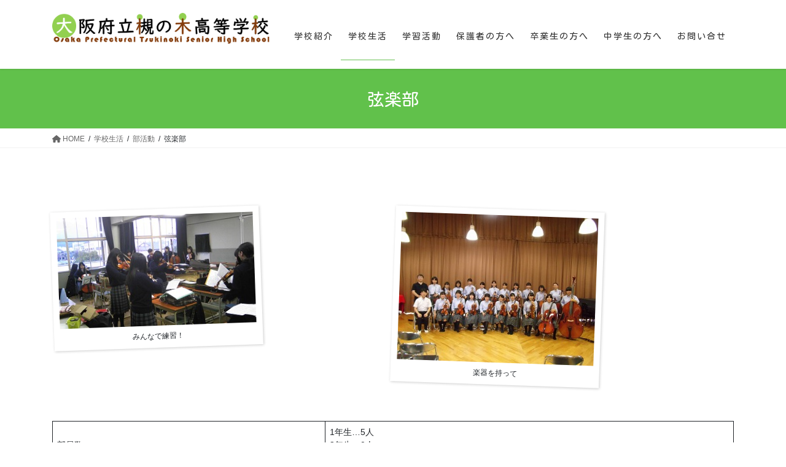

--- FILE ---
content_type: text/html; charset=UTF-8
request_url: https://www.tsukinoki.ed.jp/%E5%AD%A6%E6%A0%A1%E7%94%9F%E6%B4%BB/%E9%83%A8%E6%B4%BB%E5%8B%95/%E5%BC%A6%E6%A5%BD%E9%83%A8/
body_size: 18566
content:
<!DOCTYPE html>
<html lang="ja">
<head>
<meta charset="utf-8">
<meta http-equiv="X-UA-Compatible" content="IE=edge">
<meta name="viewport" content="width=device-width, initial-scale=1">
<title>弦楽部 | 学校生活 | 大阪府立 槻の木高等学校</title>
<meta name='robots' content='max-image-preview:large' />
<link rel='dns-prefetch' href='//use.fontawesome.com' />
<link rel="alternate" type="application/rss+xml" title="大阪府立 槻の木高等学校 &raquo; フィード" href="https://www.tsukinoki.ed.jp/feed/" />
<link rel="alternate" type="application/rss+xml" title="大阪府立 槻の木高等学校 &raquo; コメントフィード" href="https://www.tsukinoki.ed.jp/comments/feed/" />
<meta name="description" content="みんなで練習！楽器を持って部員数1年生…5人2年生…0人3年生…6人　　計11人活動日時・内容月から金（演奏会前は土曜日も活動）その他（大会概要・実績など）9月　文化祭11月　吹奏楽部との合同演奏会11月　第2ブロック合同演奏会3月　定期演奏会その他　地域でのボランティア演奏" /><script type="text/javascript">
/* <![CDATA[ */
window._wpemojiSettings = {"baseUrl":"https:\/\/s.w.org\/images\/core\/emoji\/14.0.0\/72x72\/","ext":".png","svgUrl":"https:\/\/s.w.org\/images\/core\/emoji\/14.0.0\/svg\/","svgExt":".svg","source":{"concatemoji":"https:\/\/www.tsukinoki.ed.jp\/wp\/wp-includes\/js\/wp-emoji-release.min.js?ver=6.4.7"}};
/*! This file is auto-generated */
!function(i,n){var o,s,e;function c(e){try{var t={supportTests:e,timestamp:(new Date).valueOf()};sessionStorage.setItem(o,JSON.stringify(t))}catch(e){}}function p(e,t,n){e.clearRect(0,0,e.canvas.width,e.canvas.height),e.fillText(t,0,0);var t=new Uint32Array(e.getImageData(0,0,e.canvas.width,e.canvas.height).data),r=(e.clearRect(0,0,e.canvas.width,e.canvas.height),e.fillText(n,0,0),new Uint32Array(e.getImageData(0,0,e.canvas.width,e.canvas.height).data));return t.every(function(e,t){return e===r[t]})}function u(e,t,n){switch(t){case"flag":return n(e,"\ud83c\udff3\ufe0f\u200d\u26a7\ufe0f","\ud83c\udff3\ufe0f\u200b\u26a7\ufe0f")?!1:!n(e,"\ud83c\uddfa\ud83c\uddf3","\ud83c\uddfa\u200b\ud83c\uddf3")&&!n(e,"\ud83c\udff4\udb40\udc67\udb40\udc62\udb40\udc65\udb40\udc6e\udb40\udc67\udb40\udc7f","\ud83c\udff4\u200b\udb40\udc67\u200b\udb40\udc62\u200b\udb40\udc65\u200b\udb40\udc6e\u200b\udb40\udc67\u200b\udb40\udc7f");case"emoji":return!n(e,"\ud83e\udef1\ud83c\udffb\u200d\ud83e\udef2\ud83c\udfff","\ud83e\udef1\ud83c\udffb\u200b\ud83e\udef2\ud83c\udfff")}return!1}function f(e,t,n){var r="undefined"!=typeof WorkerGlobalScope&&self instanceof WorkerGlobalScope?new OffscreenCanvas(300,150):i.createElement("canvas"),a=r.getContext("2d",{willReadFrequently:!0}),o=(a.textBaseline="top",a.font="600 32px Arial",{});return e.forEach(function(e){o[e]=t(a,e,n)}),o}function t(e){var t=i.createElement("script");t.src=e,t.defer=!0,i.head.appendChild(t)}"undefined"!=typeof Promise&&(o="wpEmojiSettingsSupports",s=["flag","emoji"],n.supports={everything:!0,everythingExceptFlag:!0},e=new Promise(function(e){i.addEventListener("DOMContentLoaded",e,{once:!0})}),new Promise(function(t){var n=function(){try{var e=JSON.parse(sessionStorage.getItem(o));if("object"==typeof e&&"number"==typeof e.timestamp&&(new Date).valueOf()<e.timestamp+604800&&"object"==typeof e.supportTests)return e.supportTests}catch(e){}return null}();if(!n){if("undefined"!=typeof Worker&&"undefined"!=typeof OffscreenCanvas&&"undefined"!=typeof URL&&URL.createObjectURL&&"undefined"!=typeof Blob)try{var e="postMessage("+f.toString()+"("+[JSON.stringify(s),u.toString(),p.toString()].join(",")+"));",r=new Blob([e],{type:"text/javascript"}),a=new Worker(URL.createObjectURL(r),{name:"wpTestEmojiSupports"});return void(a.onmessage=function(e){c(n=e.data),a.terminate(),t(n)})}catch(e){}c(n=f(s,u,p))}t(n)}).then(function(e){for(var t in e)n.supports[t]=e[t],n.supports.everything=n.supports.everything&&n.supports[t],"flag"!==t&&(n.supports.everythingExceptFlag=n.supports.everythingExceptFlag&&n.supports[t]);n.supports.everythingExceptFlag=n.supports.everythingExceptFlag&&!n.supports.flag,n.DOMReady=!1,n.readyCallback=function(){n.DOMReady=!0}}).then(function(){return e}).then(function(){var e;n.supports.everything||(n.readyCallback(),(e=n.source||{}).concatemoji?t(e.concatemoji):e.wpemoji&&e.twemoji&&(t(e.twemoji),t(e.wpemoji)))}))}((window,document),window._wpemojiSettings);
/* ]]> */
</script>
<link rel='stylesheet' id='snow-monkey-blocks/child-pages/nopro-css' href='https://www.tsukinoki.ed.jp/wp/wp-content/plugins/snow-monkey-blocks/dist/blocks/child-pages/nopro.css?ver=1708578362' type='text/css' media='all' />
<link rel='stylesheet' id='snow-monkey-blocks/contents-outline/nopro-css' href='https://www.tsukinoki.ed.jp/wp/wp-content/plugins/snow-monkey-blocks/dist/blocks/contents-outline/nopro.css?ver=1708578362' type='text/css' media='all' />
<link rel='stylesheet' id='snow-monkey-blocks/like-me-box/nopro-css' href='https://www.tsukinoki.ed.jp/wp/wp-content/plugins/snow-monkey-blocks/dist/blocks/like-me-box/nopro.css?ver=1708578362' type='text/css' media='all' />
<link rel='stylesheet' id='snow-monkey-blocks/pickup-slider/nopro-css' href='https://www.tsukinoki.ed.jp/wp/wp-content/plugins/snow-monkey-blocks/dist/blocks/pickup-slider/nopro.css?ver=1708578362' type='text/css' media='all' />
<link rel='stylesheet' id='snow-monkey-blocks/recent-posts/nopro-css' href='https://www.tsukinoki.ed.jp/wp/wp-content/plugins/snow-monkey-blocks/dist/blocks/recent-posts/nopro.css?ver=1708578362' type='text/css' media='all' />
<link rel='stylesheet' id='snow-monkey-blocks/rss/nopro-css' href='https://www.tsukinoki.ed.jp/wp/wp-content/plugins/snow-monkey-blocks/dist/blocks/rss/nopro.css?ver=1708578362' type='text/css' media='all' />
<link rel='stylesheet' id='snow-monkey-blocks/taxonomy-posts/nopro-css' href='https://www.tsukinoki.ed.jp/wp/wp-content/plugins/snow-monkey-blocks/dist/blocks/taxonomy-posts/nopro.css?ver=1708578362' type='text/css' media='all' />
<link rel='stylesheet' id='snow-monkey-blocks/taxonomy-terms/nopro-css' href='https://www.tsukinoki.ed.jp/wp/wp-content/plugins/snow-monkey-blocks/dist/blocks/taxonomy-terms/nopro.css?ver=1708578362' type='text/css' media='all' />
<link rel='stylesheet' id='external-links-css' href='https://www.tsukinoki.ed.jp/wp/wp-content/plugins/sem-external-links/sem-external-links.css?ver=20090903' type='text/css' media='all' />
<link rel='stylesheet' id='vkExUnit_common_style-css' href='https://www.tsukinoki.ed.jp/wp/wp-content/plugins/vk-all-in-one-expansion-unit/assets/css/vkExUnit_style.css?ver=9.94.2.1' type='text/css' media='all' />
<style id='vkExUnit_common_style-inline-css' type='text/css'>
.veu_promotion-alert__content--text { border: 1px solid rgba(0,0,0,0.125); padding: 0.5em 1em; border-radius: var(--vk-size-radius); margin-bottom: var(--vk-margin-block-bottom); font-size: 0.875rem; } /* Alert Content部分に段落タグを入れた場合に最後の段落の余白を0にする */ .veu_promotion-alert__content--text p:last-of-type{ margin-bottom:0; margin-top: 0; }
:root {--ver_page_top_button_url:url(https://www.tsukinoki.ed.jp/wp/wp-content/plugins/vk-all-in-one-expansion-unit/assets/images/to-top-btn-icon.svg);}@font-face {font-weight: normal;font-style: normal;font-family: "vk_sns";src: url("https://www.tsukinoki.ed.jp/wp/wp-content/plugins/vk-all-in-one-expansion-unit/inc/sns/icons/fonts/vk_sns.eot?-bq20cj");src: url("https://www.tsukinoki.ed.jp/wp/wp-content/plugins/vk-all-in-one-expansion-unit/inc/sns/icons/fonts/vk_sns.eot?#iefix-bq20cj") format("embedded-opentype"),url("https://www.tsukinoki.ed.jp/wp/wp-content/plugins/vk-all-in-one-expansion-unit/inc/sns/icons/fonts/vk_sns.woff?-bq20cj") format("woff"),url("https://www.tsukinoki.ed.jp/wp/wp-content/plugins/vk-all-in-one-expansion-unit/inc/sns/icons/fonts/vk_sns.ttf?-bq20cj") format("truetype"),url("https://www.tsukinoki.ed.jp/wp/wp-content/plugins/vk-all-in-one-expansion-unit/inc/sns/icons/fonts/vk_sns.svg?-bq20cj#vk_sns") format("svg");}
</style>
<style id='wp-emoji-styles-inline-css' type='text/css'>

	img.wp-smiley, img.emoji {
		display: inline !important;
		border: none !important;
		box-shadow: none !important;
		height: 1em !important;
		width: 1em !important;
		margin: 0 0.07em !important;
		vertical-align: -0.1em !important;
		background: none !important;
		padding: 0 !important;
	}
</style>
<link rel='stylesheet' id='wp-block-library-css' href='https://www.tsukinoki.ed.jp/wp/wp-includes/css/dist/block-library/style.min.css?ver=6.4.7' type='text/css' media='all' />
<style id='wp-block-library-inline-css' type='text/css'>
.vk-cols--reverse{flex-direction:row-reverse}.vk-cols--hasbtn{margin-bottom:0}.vk-cols--hasbtn>.row>.vk_gridColumn_item,.vk-cols--hasbtn>.wp-block-column{position:relative;padding-bottom:3em}.vk-cols--hasbtn>.row>.vk_gridColumn_item>.wp-block-buttons,.vk-cols--hasbtn>.row>.vk_gridColumn_item>.vk_button,.vk-cols--hasbtn>.wp-block-column>.wp-block-buttons,.vk-cols--hasbtn>.wp-block-column>.vk_button{position:absolute;bottom:0;width:100%}.vk-cols--fit.wp-block-columns{gap:0}.vk-cols--fit.wp-block-columns,.vk-cols--fit.wp-block-columns:not(.is-not-stacked-on-mobile){margin-top:0;margin-bottom:0;justify-content:space-between}.vk-cols--fit.wp-block-columns>.wp-block-column *:last-child,.vk-cols--fit.wp-block-columns:not(.is-not-stacked-on-mobile)>.wp-block-column *:last-child{margin-bottom:0}.vk-cols--fit.wp-block-columns>.wp-block-column>.wp-block-cover,.vk-cols--fit.wp-block-columns:not(.is-not-stacked-on-mobile)>.wp-block-column>.wp-block-cover{margin-top:0}.vk-cols--fit.wp-block-columns.has-background,.vk-cols--fit.wp-block-columns:not(.is-not-stacked-on-mobile).has-background{padding:0}@media(max-width: 599px){.vk-cols--fit.wp-block-columns:not(.has-background)>.wp-block-column:not(.has-background),.vk-cols--fit.wp-block-columns:not(.is-not-stacked-on-mobile):not(.has-background)>.wp-block-column:not(.has-background){padding-left:0 !important;padding-right:0 !important}}@media(min-width: 782px){.vk-cols--fit.wp-block-columns .block-editor-block-list__block.wp-block-column:not(:first-child),.vk-cols--fit.wp-block-columns>.wp-block-column:not(:first-child),.vk-cols--fit.wp-block-columns:not(.is-not-stacked-on-mobile) .block-editor-block-list__block.wp-block-column:not(:first-child),.vk-cols--fit.wp-block-columns:not(.is-not-stacked-on-mobile)>.wp-block-column:not(:first-child){margin-left:0}}@media(min-width: 600px)and (max-width: 781px){.vk-cols--fit.wp-block-columns .wp-block-column:nth-child(2n),.vk-cols--fit.wp-block-columns:not(.is-not-stacked-on-mobile) .wp-block-column:nth-child(2n){margin-left:0}.vk-cols--fit.wp-block-columns .wp-block-column:not(:only-child),.vk-cols--fit.wp-block-columns:not(.is-not-stacked-on-mobile) .wp-block-column:not(:only-child){flex-basis:50% !important}}.vk-cols--fit--gap1.wp-block-columns{gap:1px}@media(min-width: 600px)and (max-width: 781px){.vk-cols--fit--gap1.wp-block-columns .wp-block-column:not(:only-child){flex-basis:calc(50% - 1px) !important}}.vk-cols--fit.vk-cols--grid>.block-editor-block-list__block,.vk-cols--fit.vk-cols--grid>.wp-block-column,.vk-cols--fit.vk-cols--grid:not(.is-not-stacked-on-mobile)>.block-editor-block-list__block,.vk-cols--fit.vk-cols--grid:not(.is-not-stacked-on-mobile)>.wp-block-column{flex-basis:50%;box-sizing:border-box}@media(max-width: 599px){.vk-cols--fit.vk-cols--grid.vk-cols--grid--alignfull>.wp-block-column:nth-child(2)>.wp-block-cover,.vk-cols--fit.vk-cols--grid:not(.is-not-stacked-on-mobile).vk-cols--grid--alignfull>.wp-block-column:nth-child(2)>.wp-block-cover{width:100vw;margin-right:calc((100% - 100vw)/2);margin-left:calc((100% - 100vw)/2)}}@media(min-width: 600px){.vk-cols--fit.vk-cols--grid.vk-cols--grid--alignfull>.wp-block-column:nth-child(2)>.wp-block-cover,.vk-cols--fit.vk-cols--grid:not(.is-not-stacked-on-mobile).vk-cols--grid--alignfull>.wp-block-column:nth-child(2)>.wp-block-cover{margin-right:calc(100% - 50vw);width:50vw}}@media(min-width: 600px){.vk-cols--fit.vk-cols--grid.vk-cols--grid--alignfull.vk-cols--reverse>.wp-block-column,.vk-cols--fit.vk-cols--grid:not(.is-not-stacked-on-mobile).vk-cols--grid--alignfull.vk-cols--reverse>.wp-block-column{margin-left:0;margin-right:0}.vk-cols--fit.vk-cols--grid.vk-cols--grid--alignfull.vk-cols--reverse>.wp-block-column:nth-child(2)>.wp-block-cover,.vk-cols--fit.vk-cols--grid:not(.is-not-stacked-on-mobile).vk-cols--grid--alignfull.vk-cols--reverse>.wp-block-column:nth-child(2)>.wp-block-cover{margin-left:calc(100% - 50vw)}}.vk-cols--menu h2,.vk-cols--menu h3,.vk-cols--menu h4,.vk-cols--menu h5{margin-bottom:.2em;text-shadow:#000 0 0 10px}.vk-cols--menu h2:first-child,.vk-cols--menu h3:first-child,.vk-cols--menu h4:first-child,.vk-cols--menu h5:first-child{margin-top:0}.vk-cols--menu p{margin-bottom:1rem;text-shadow:#000 0 0 10px}.vk-cols--menu .wp-block-cover__inner-container:last-child{margin-bottom:0}.vk-cols--fitbnrs .wp-block-column .wp-block-cover:hover img{filter:unset}.vk-cols--fitbnrs .wp-block-column .wp-block-cover:hover{background-color:unset}.vk-cols--fitbnrs .wp-block-column .wp-block-cover:hover .wp-block-cover__image-background{filter:unset !important}.vk-cols--fitbnrs .wp-block-cover__inner-container{position:absolute;height:100%;width:100%}.vk-cols--fitbnrs .vk_button{height:100%;margin:0}.vk-cols--fitbnrs .vk_button .vk_button_btn,.vk-cols--fitbnrs .vk_button .btn{height:100%;width:100%;border:none;box-shadow:none;background-color:unset !important;transition:unset}.vk-cols--fitbnrs .vk_button .vk_button_btn:hover,.vk-cols--fitbnrs .vk_button .btn:hover{transition:unset}.vk-cols--fitbnrs .vk_button .vk_button_btn:after,.vk-cols--fitbnrs .vk_button .btn:after{border:none}.vk-cols--fitbnrs .vk_button .vk_button_link_txt{width:100%;position:absolute;top:50%;left:50%;transform:translateY(-50%) translateX(-50%);font-size:2rem;text-shadow:#000 0 0 10px}.vk-cols--fitbnrs .vk_button .vk_button_link_subCaption{width:100%;position:absolute;top:calc(50% + 2.2em);left:50%;transform:translateY(-50%) translateX(-50%);text-shadow:#000 0 0 10px}@media(min-width: 992px){.vk-cols--media.wp-block-columns{gap:3rem}}.vk-fit-map figure{margin-bottom:0}.vk-fit-map iframe{position:relative;margin-bottom:0;display:block;max-height:400px;width:100vw}.vk-fit-map:is(.alignfull,.alignwide) div{max-width:100%}.vk-table--th--width25 :where(tr>*:first-child){width:25%}.vk-table--th--width30 :where(tr>*:first-child){width:30%}.vk-table--th--width35 :where(tr>*:first-child){width:35%}.vk-table--th--width40 :where(tr>*:first-child){width:40%}.vk-table--th--bg-bright :where(tr>*:first-child){background-color:var(--wp--preset--color--bg-secondary, rgba(0, 0, 0, 0.05))}@media(max-width: 599px){.vk-table--mobile-block :is(th,td){width:100%;display:block}.vk-table--mobile-block.wp-block-table table :is(th,td){border-top:none}}.vk-table--width--th25 :where(tr>*:first-child){width:25%}.vk-table--width--th30 :where(tr>*:first-child){width:30%}.vk-table--width--th35 :where(tr>*:first-child){width:35%}.vk-table--width--th40 :where(tr>*:first-child){width:40%}.no-margin{margin:0}@media(max-width: 599px){.wp-block-image.vk-aligncenter--mobile>.alignright{float:none;margin-left:auto;margin-right:auto}.vk-no-padding-horizontal--mobile{padding-left:0 !important;padding-right:0 !important}}
/* VK Color Palettes */:root{ --wp--preset--color--vk-color-custom-1:#6ad61d}/* --vk-color-custom-1 is deprecated. */:root{ --vk-color-custom-1: var(--wp--preset--color--vk-color-custom-1);}
</style>
<style id='snow-monkey-blocks-accordion-style-inline-css' type='text/css'>
.smb-accordion{--smb-accordion--gap:var(--_margin-1);--smb-accordion--title-background-color:var(--_lighter-color-gray)}.smb-accordion>*+*{margin-top:var(--smb-accordion--gap)}.smb-accordion__item{position:relative}.smb-accordion__item__title{align-items:center;background-color:var(--smb-accordion--title-background-color);display:flex;padding:calc(var(--_padding-1)*.5) var(--_padding-1)}.smb-accordion__item__title__label{flex:1 1 auto}.smb-accordion__item__title__icon{margin-left:var(--_margin-1);--_transition-duration:var(--_global--transition-duration);--_transition-function-timing:var(--_global--transition-function-timing);--_transition-delay:var(--_global--transition-delay);flex:0 0 auto;transition:transform var(--_transition-duration) var(--_transition-function-timing) var(--_transition-delay)}.smb-accordion__item__control{-webkit-appearance:none!important;appearance:none!important;bottom:0!important;cursor:pointer!important;display:block!important;height:100%!important;left:0!important;opacity:0!important;outline:none!important;position:absolute!important;right:0!important;top:0!important;width:100%!important;z-index:1!important}.smb-accordion__item__control:focus-visible{opacity:1!important;outline:1px solid!important}.smb-accordion__item__body{display:none;padding:var(--_padding1);position:relative;z-index:2}.smb-accordion .smb-accordion__item__control:checked+.smb-accordion__item__body,.smb-accordion .smb-accordion__item__control:checked+.smb-accordion__item__title+.smb-accordion__item__body{display:block}.smb-accordion .smb-accordion__item__control:checked+.smb-accordion__item__title>.smb-accordion__item__title__icon{transform:rotate(180deg)}:where(.smb-accordion__item__body.is-layout-constrained>*){--wp--style--global--content-size:100%;--wp--style--global--wide-size:100%}
</style>
<style id='snow-monkey-blocks-alert-style-inline-css' type='text/css'>
.smb-alert{--smb-alert--border-radius:var(--_global--border-radius);--smb-alert--background-color:#fff9e6;--smb-alert--border-color:#fff3cd;--smb-alert--color:#5a4d26;--smb-alert--padding:var(--_padding1);--smb-alert--icon-color:#ffc81a;--smb-alert--warning-background-color:#ffede6;--smb-alert--warning-border-color:#ffdacd;--smb-alert--warning-color:#361f17;--smb-alert--warning-icon-color:#ff561a;--smb-alert--success-background-color:#f4ffe6;--smb-alert--success-border-color:#dfffb3;--smb-alert--success-color:#28321b;--smb-alert--success-icon-color:#84e600;--smb-alert--remark-background-color:var(--_lightest-color-gray);--smb-alert--remark-border-color:var(--_lighter-color-gray);--smb-alert--remark-color:var(--_color-text);--smb-alert--remark-icon-color:var(--_color-gray);background-color:var(--smb-alert--background-color);border:1px solid var(--smb-alert--border-color);border-radius:var(--smb-alert--border-radius);color:var(--smb-alert--color);display:block;padding:var(--smb-alert--padding)}.smb-alert .svg-inline--fa{color:var(--smb-alert--icon-color)}.smb-alert--warning{--smb-alert--background-color:var(--smb-alert--warning-background-color);--smb-alert--border-color:var(--smb-alert--warning-border-color);--smb-alert--color:var(--smb-alert--warning-color);--smb-alert--icon-color:var(--smb-alert--warning-icon-color)}.smb-alert--success{--smb-alert--background-color:var(--smb-alert--success-background-color);--smb-alert--border-color:var(--smb-alert--success-border-color);--smb-alert--color:var(--smb-alert--success-color);--smb-alert--icon-color:var(--smb-alert--success-icon-color)}.smb-alert--remark{--smb-alert--background-color:var(--smb-alert--remark-background-color);--smb-alert--border-color:var(--smb-alert--remark-border-color);--smb-alert--color:var(--smb-alert--remark-color);--smb-alert--icon-color:var(--smb-alert--remark-icon-color)}.smb-alert__title{align-items:center;display:flex;margin-bottom:var(--_margin-1);position:relative}.smb-alert__title .svg-inline--fa{flex:0 0 auto;margin-right:var(--_margin-2);position:relative;top:-1px;--_font-size-level:3;font-size:var(--_fluid-font-size);height:1em;line-height:var(--_line-height)}:where(.smb-alert__body.is-layout-constrained>*){--wp--style--global--content-size:100%;--wp--style--global--wide-size:100%}
</style>
<link rel='stylesheet' id='snow-monkey-blocks-balloon-style-css' href='https://www.tsukinoki.ed.jp/wp/wp-content/plugins/snow-monkey-blocks/dist/blocks/balloon/style.css?ver=6.4.7' type='text/css' media='all' />
<style id='snow-monkey-blocks-box-style-inline-css' type='text/css'>
.smb-box{--smb-box--background-color:#0000;--smb-box--background-image:initial;--smb-box--background-opacity:1;--smb-box--border-color:var(--_lighter-color-gray);--smb-box--border-style:solid;--smb-box--border-width:0px;--smb-box--border-radius:var(--_global--border-radius);--smb-box--box-shadow:initial;--smb-box--color:inherit;--smb-box--padding:var(--_padding1);border-radius:var(--smb-box--border-radius);border-width:0;box-shadow:var(--smb-box--box-shadow);color:var(--smb-box--color);overflow:visible;padding:var(--smb-box--padding);position:relative}.smb-box--p-s{--smb-box--padding:var(--_padding-1)}.smb-box--p-l{--smb-box--padding:var(--_padding2)}.smb-box__background{background-color:var(--smb-box--background-color);background-image:var(--smb-box--background-image);border:var(--smb-box--border-width) var(--smb-box--border-style) var(--smb-box--border-color);border-radius:var(--smb-box--border-radius);bottom:0;display:block;left:0;opacity:var(--smb-box--background-opacity);position:absolute;right:0;top:0}.smb-box__body{position:relative}:where(.smb-box__body.is-layout-constrained>*){--wp--style--global--content-size:100%;--wp--style--global--wide-size:100%}
</style>
<style id='snow-monkey-blocks-btn-style-inline-css' type='text/css'>
.smb-btn{--smb-btn--background-color:var(--wp--preset--color--black);--smb-btn--background-image:initial;--smb-btn--border:none;--smb-btn--border-radius:var(--_global--border-radius);--smb-btn--color:var(--wp--preset--color--white);--smb-btn--padding:var(--_padding-1);--smb-btn--padding-vertical:calc(var(--smb-btn--padding)*0.5);--smb-btn--padding-horizontal:var(--smb-btn--padding);--smb-btn--style--ghost--border-color:var(--smb-btn--background-color,currentColor);--smb-btn--style--ghost--color:currentColor;--smb-btn--style--text--color:currentColor;background-color:var(--smb-btn--background-color);background-image:var(--smb-btn--background-image);border:var(--smb-btn--border);border-radius:var(--smb-btn--border-radius);color:var(--smb-btn--color);display:inline-flex;justify-content:center;margin:0;max-width:100%;padding:var(--smb-btn--padding-vertical) var(--smb-btn--padding-horizontal);text-decoration:none;white-space:nowrap;--_transition-duration:var(--_global--transition-duration);--_transition-function-timing:var(--_global--transition-function-timing);--_transition-delay:var(--_global--transition-delay);transition:all var(--_transition-duration) var(--_transition-function-timing) var(--_transition-delay)}.smb-btn__label{color:currentColor;white-space:inherit!important}.smb-btn--little-wider{--smb-btn--padding-horizontal:var(--_padding2)}.smb-btn--wider{--smb-btn--padding-horizontal:var(--_padding3)}.smb-btn--full,.smb-btn--more-wider{width:100%}.smb-btn--wrap{white-space:normal}.smb-btn-wrapper.is-style-ghost .smb-btn{--smb-btn--color:var(--smb-btn--style--ghost--color);background-color:initial;border:1px solid var(--smb-btn--style--ghost--border-color)}.smb-btn-wrapper.is-style-ghost .smb-btn[style*="background-color:"]{background-color:initial!important}.smb-btn-wrapper.is-style-text .smb-btn{--smb-btn--background-color:#0000;--smb-btn--color:var(--smb-btn--style--text--color);border:none}.aligncenter .smb-btn-wrapper,.smb-btn-wrapper.aligncenter{text-align:center}@media (min-width:640px){.smb-btn--more-wider{--smb-btn--padding-horizontal:var(--_padding4);display:inline-block;width:auto}}@media (hover:hover) and (pointer:fine){.smb-btn:active,.smb-btn:focus,.smb-btn:hover{filter:brightness(90%)}}
</style>
<link rel='stylesheet' id='snow-monkey-blocks-btn-box-style-css' href='https://www.tsukinoki.ed.jp/wp/wp-content/plugins/snow-monkey-blocks/dist/blocks/btn-box/style.css?ver=1708578362' type='text/css' media='all' />
<style id='snow-monkey-blocks-buttons-style-inline-css' type='text/css'>
.smb-buttons{--smb-buttons--gap:var(--_margin1);display:flex;flex-wrap:wrap;gap:var(--smb-buttons--gap)}.smb-buttons.has-text-align-left,.smb-buttons.is-content-justification-left{justify-content:flex-start}.smb-buttons.has-text-align-center,.smb-buttons.is-content-justification-center{justify-content:center}.smb-buttons.has-text-align-right,.smb-buttons.is-content-justification-right{justify-content:flex-end}.smb-buttons.is-content-justification-space-between{justify-content:space-between}.smb-buttons>.smb-btn-wrapper{flex:0 1 auto;margin:0}.smb-buttons>.smb-btn-wrapper--full{flex:1 1 auto}@media not all and (min-width:640px){.smb-buttons>.smb-btn-wrapper--more-wider{flex:1 1 auto}}
</style>
<link rel='stylesheet' id='snow-monkey-blocks-categories-list-style-css' href='https://www.tsukinoki.ed.jp/wp/wp-content/plugins/snow-monkey-blocks/dist/blocks/categories-list/style.css?ver=6.4.7' type='text/css' media='all' />
<style id='snow-monkey-blocks-container-style-inline-css' type='text/css'>
.smb-container__body{margin-left:auto;margin-right:auto;max-width:100%}.smb-container--no-gutters{padding-left:0!important;padding-right:0!important}:where(.smb-container__body.is-layout-constrained>*){--wp--style--global--content-size:100%;--wp--style--global--wide-size:100%}
</style>
<style id='snow-monkey-blocks-countdown-style-inline-css' type='text/css'>
.smb-countdown{--smb-countdown--gap:var(--_margin-2);--smb-countdown--numeric-color:currentColor;--smb-countdown--clock-color:currentColor}.smb-countdown__list{align-items:center;align-self:center;display:flex;flex-direction:row;flex-wrap:wrap;list-style-type:none;margin-left:0;padding-left:0}.smb-countdown__list-item{margin:0 var(--smb-countdown--gap);text-align:center}.smb-countdown__list-item:first-child{margin-left:0}.smb-countdown__list-item:last-child{margin-right:0}.smb-countdown__list-item__numeric{color:var(--smb-countdown--numeric-color);display:block;--_font-size-level:3;font-size:var(--_fluid-font-size);font-weight:700;line-height:var(--_line-height)}.smb-countdown__list-item__clock{color:var(--smb-countdown--clock-color);display:block;--_font-size-level:-1;font-size:var(--_font-size);line-height:var(--_line-height)}.smb-countdown .align-center{justify-content:center}.smb-countdown .align-left{justify-content:flex-start}.smb-countdown .align-right{justify-content:flex-end}.is-style-inline .smb-countdown__list-item__clock,.is-style-inline .smb-countdown__list-item__numeric{display:inline}
</style>
<style id='snow-monkey-blocks-directory-structure-style-inline-css' type='text/css'>
.smb-directory-structure{--smb-directory-structure--background-color:var(--_lightest-color-gray);--smb-directory-structure--padding:var(--_padding1);--smb-directory-structure--gap:var(--_margin-2);--smb-directory-structure--icon-color:currentColor;background-color:var(--smb-directory-structure--background-color);overflow-x:auto;overflow-y:hidden;padding:var(--smb-directory-structure--padding)}.smb-directory-structure>*+*{margin-top:var(--smb-directory-structure--gap)}.smb-directory-structure__item{--smb-directory-structure--icon-color:currentColor}.smb-directory-structure__item p{align-items:flex-start;display:flex;flex-wrap:nowrap}.smb-directory-structure .fa-fw{color:var(--smb-directory-structure--icon-color);width:auto}.smb-directory-structure__item__name{margin-left:.5em;white-space:nowrap}.smb-directory-structure__item__list{margin-left:1.5em}.smb-directory-structure__item__list>*{margin-top:var(--smb-directory-structure--gap)}
</style>
<style id='snow-monkey-blocks-evaluation-star-style-inline-css' type='text/css'>
.smb-evaluation-star{--smb-evaluation-star--gap:var(--_margin-2);--smb-evaluation-star--icon-color:#f9bb2d;--smb-evaluation-star--numeric-color:currentColor;align-items:center;display:flex;gap:var(--smb-evaluation-star--gap)}.smb-evaluation-star--title-right .smb-evaluation-star__title{order:1}.smb-evaluation-star__body{display:inline-flex;gap:var(--smb-evaluation-star--gap)}.smb-evaluation-star__numeric{color:var(--smb-evaluation-star--numeric-color);font-weight:700}.smb-evaluation-star__numeric--right{order:1}.smb-evaluation-star__icon{color:var(--smb-evaluation-star--icon-color);display:inline-block}
</style>
<style id='snow-monkey-blocks-faq-style-inline-css' type='text/css'>
.smb-faq{--smb-faq--border-color:var(--_lighter-color-gray);--smb-faq--label-color:initial;--smb-faq--item-gap:var(--_margin1);--smb-faq--item-question-label-color:currentColor;--smb-faq--item-answer-label-color:currentColor;border-top:1px solid var(--smb-faq--border-color)}.smb-faq__item{border-bottom:1px solid var(--smb-faq--border-color);padding:var(--_padding1) 0}.smb-faq__item__answer,.smb-faq__item__question{display:flex;flex-direction:row;flex-wrap:nowrap}.smb-faq__item__answer__label,.smb-faq__item__question__label{flex:0 0 0%;margin-right:var(--smb-faq--item-gap);--_font-size-level:3;font-size:var(--_fluid-font-size);font-weight:400;line-height:var(--_line-height);line-height:1.05;min-width:.8em}.smb-faq__item__answer__body,.smb-faq__item__question__body{flex:1 1 auto}.smb-faq__item__question{font-weight:700;margin:0 0 var(--smb-faq--item-gap)}.smb-faq__item__question__label{color:var(--smb-faq--item-question-label-color)}.smb-faq__item__answer__label{color:var(--smb-faq--item-answer-label-color)}:where(.smb-faq__item__answer__body.is-layout-constrained>*){--wp--style--global--content-size:100%;--wp--style--global--wide-size:100%}
</style>
<style id='snow-monkey-blocks-flex-style-inline-css' type='text/css'>
.smb-flex{--smb-flex--box-shadow:none;box-shadow:var(--smb-flex--box-shadow);flex-direction:column}.smb-flex.is-horizontal{flex-direction:row}.smb-flex.is-vertical{flex-direction:column}.smb-flex>*{--smb--flex-grow:0;--smb--flex-shrink:1;--smb--flex-basis:auto;flex-basis:var(--smb--flex-basis);flex-grow:var(--smb--flex-grow);flex-shrink:var(--smb--flex-shrink);min-width:0}.smb-flex.is-layout-flex{gap:0}
</style>
<style id='snow-monkey-blocks-grid-style-inline-css' type='text/css'>
.smb-grid{--smb-grid--gap:0px;--smb-grid--column-auto-repeat:auto-fit;--smb-grid--columns:1;--smb-grid--column-min-width:250px;--smb-grid--grid-template-columns:none;--smb-grid--rows:1;--smb-grid--grid-template-rows:none;display:grid;gap:var(--smb-grid--gap)}.smb-grid>*{--smb--justify-self:stretch;--smb--align-self:stretch;--smb--grid-column:auto;--smb--grid-row:auto;align-self:var(--smb--align-self);grid-column:var(--smb--grid-column);grid-row:var(--smb--grid-row);justify-self:var(--smb--justify-self);margin-bottom:0;margin-top:0;min-width:0}.smb-grid--columns\:columns{grid-template-columns:repeat(var(--smb-grid--columns),1fr)}.smb-grid--columns\:min{grid-template-columns:repeat(var(--smb-grid--column-auto-repeat),minmax(min(var(--smb-grid--column-min-width),100%),1fr))}.smb-grid--columns\:free{grid-template-columns:var(--smb-grid--grid-template-columns)}.smb-grid--rows\:rows{grid-template-rows:repeat(var(--smb-grid--rows),1fr)}.smb-grid--rows\:free{grid-template-rows:var(--smb-grid--grid-template-rows)}
</style>
<link rel='stylesheet' id='snow-monkey-blocks-hero-header-style-css' href='https://www.tsukinoki.ed.jp/wp/wp-content/plugins/snow-monkey-blocks/dist/blocks/hero-header/style.css?ver=6.4.7' type='text/css' media='all' />
<link rel='stylesheet' id='snow-monkey-blocks-information-style-css' href='https://www.tsukinoki.ed.jp/wp/wp-content/plugins/snow-monkey-blocks/dist/blocks/information/style.css?ver=6.4.7' type='text/css' media='all' />
<link rel='stylesheet' id='snow-monkey-blocks-items-style-css' href='https://www.tsukinoki.ed.jp/wp/wp-content/plugins/snow-monkey-blocks/dist/blocks/items/style.css?ver=1708578362' type='text/css' media='all' />
<style id='snow-monkey-blocks-list-style-inline-css' type='text/css'>
.smb-list{--smb-list--gap:var(--_margin-2)}.smb-list ul{list-style:none!important}.smb-list ul *>li:first-child,.smb-list ul li+li{margin-top:var(--smb-list--gap)}.smb-list ul>li{position:relative}.smb-list ul>li .smb-list__icon{left:-1.5em;position:absolute}
</style>
<link rel='stylesheet' id='snow-monkey-blocks-media-text-style-css' href='https://www.tsukinoki.ed.jp/wp/wp-content/plugins/snow-monkey-blocks/dist/blocks/media-text/style.css?ver=6.4.7' type='text/css' media='all' />
<link rel='stylesheet' id='snow-monkey-blocks-panels-style-css' href='https://www.tsukinoki.ed.jp/wp/wp-content/plugins/snow-monkey-blocks/dist/blocks/panels/style.css?ver=6.4.7' type='text/css' media='all' />
<style id='snow-monkey-blocks-price-menu-style-inline-css' type='text/css'>
.smb-price-menu{--smb-price-menu--border-color:var(--_lighter-color-gray);--smb-price-menu--item-padding:var(--_padding-1);border-top:1px solid var(--smb-price-menu--border-color)}.smb-price-menu>.smb-price-menu__item{margin-bottom:0;margin-top:0}.smb-price-menu__item{border-bottom:1px solid var(--smb-price-menu--border-color);padding:var(--smb-price-menu--item-padding) 0}@media (min-width:640px){.smb-price-menu__item{align-items:center;display:flex;flex-direction:row;flex-wrap:nowrap;justify-content:space-between}.smb-price-menu__item>*{flex:0 0 auto}}
</style>
<link rel='stylesheet' id='snow-monkey-blocks-pricing-table-style-css' href='https://www.tsukinoki.ed.jp/wp/wp-content/plugins/snow-monkey-blocks/dist/blocks/pricing-table/style.css?ver=1708578362' type='text/css' media='all' />
<style id='snow-monkey-blocks-rating-box-style-inline-css' type='text/css'>
.smb-rating-box{--smb-rating-box--gap:var(--_margin-1);--smb-rating-box--bar-border-radius:var(--_global--border-radius);--smb-rating-box--bar-background-color:var(--_lighter-color-gray);--smb-rating-box--rating-background-color:#f9bb2d}.smb-rating-box__body>*+*{margin-top:var(--smb-rating-box--gap)}.smb-rating-box__item__title{margin-bottom:var(--_margin-2)}.smb-rating-box__item__evaluation__bar,.smb-rating-box__item__evaluation__rating{border-radius:var(--smb-rating-box--bar-border-radius);height:1rem}.smb-rating-box__item__evaluation__bar{background-color:var(--smb-rating-box--bar-background-color);position:relative}.smb-rating-box__item__evaluation__rating{background-color:var(--smb-rating-box--rating-background-color);left:0;position:absolute;top:0}.smb-rating-box__item__evaluation__numeric{position:absolute;right:0;top:-2rem;--_font-size-level:-2;font-size:var(--_font-size);line-height:var(--_line-height)}
</style>
<style id='snow-monkey-blocks-read-more-box-style-inline-css' type='text/css'>
.smb-read-more-box{--smb-read-more-box--content-height:100px;--smb-read-more-box--mask-color:var(--_global--background-color,#fff)}.smb-read-more-box__content{--_transition-duration:var(--_global--transition-duration);--_transition-function-timing:var(--_global--transition-function-timing);--_transition-delay:var(--_global--transition-delay);overflow:hidden;position:relative;transition:height var(--_transition-duration) var(--_transition-function-timing) var(--_transition-delay)}.smb-read-more-box__content[aria-hidden=true]{height:var(--smb-read-more-box--content-height)}.smb-read-more-box__action{display:flex;flex-wrap:wrap;margin-top:var(--_padding-1)}.smb-read-more-box__action.is-content-justification-left{justify-content:start}.smb-read-more-box__action.is-content-justification-center{justify-content:center}.smb-read-more-box__action.is-content-justification-right{justify-content:end}.smb-read-more-box__btn-wrapper.smb-btn-wrapper--full{flex-grow:1}.smb-read-more-box__button{cursor:pointer}.smb-read-more-box--has-mask .smb-read-more-box__content[aria-hidden=true]:after{background:linear-gradient(to bottom,#0000 0,var(--smb-read-more-box--mask-color) 100%);bottom:0;content:"";display:block;height:50px;left:0;position:absolute;right:0}.smb-read-more-box.is-style-ghost .smb-read-more-box__button{--smb-btn--color:var(--smb-btn--style--ghost--color);background-color:initial;border:1px solid var(--smb-btn--style--ghost--border-color)}.smb-read-more-box.is-style-text .smb-read-more-box__button{--smb-btn--background-color:#0000;--smb-btn--color:var(--smb-btn--style--text--color);--smb-btn--padding:0px;border:none}:where(.smb-read-more-box__content.is-layout-constrained>*){--wp--style--global--content-size:100%;--wp--style--global--wide-size:100%}
</style>
<link rel='stylesheet' id='snow-monkey-blocks-section-style-css' href='https://www.tsukinoki.ed.jp/wp/wp-content/plugins/snow-monkey-blocks/dist/blocks/section/style.css?ver=6.4.7' type='text/css' media='all' />
<link rel='stylesheet' id='snow-monkey-blocks-section-break-the-grid-style-css' href='https://www.tsukinoki.ed.jp/wp/wp-content/plugins/snow-monkey-blocks/dist/blocks/section-break-the-grid/style.css?ver=1708578362' type='text/css' media='all' />
<link rel='stylesheet' id='snow-monkey-blocks-section-side-heading-style-css' href='https://www.tsukinoki.ed.jp/wp/wp-content/plugins/snow-monkey-blocks/dist/blocks/section-side-heading/style.css?ver=1708578362' type='text/css' media='all' />
<link rel='stylesheet' id='snow-monkey-blocks-section-with-bgimage-style-css' href='https://www.tsukinoki.ed.jp/wp/wp-content/plugins/snow-monkey-blocks/dist/blocks/section-with-bgimage/style.css?ver=1708578362' type='text/css' media='all' />
<link rel='stylesheet' id='snow-monkey-blocks-section-with-bgvideo-style-css' href='https://www.tsukinoki.ed.jp/wp/wp-content/plugins/snow-monkey-blocks/dist/blocks/section-with-bgvideo/style.css?ver=1708578362' type='text/css' media='all' />
<link rel='stylesheet' id='slick-carousel-css' href='https://www.tsukinoki.ed.jp/wp/wp-content/plugins/snow-monkey-blocks/dist/packages/slick/slick.css?ver=1708578362' type='text/css' media='all' />
<link rel='stylesheet' id='slick-carousel-theme-css' href='https://www.tsukinoki.ed.jp/wp/wp-content/plugins/snow-monkey-blocks/dist/packages/slick/slick-theme.css?ver=1708578362' type='text/css' media='all' />
<link rel='stylesheet' id='snow-monkey-blocks-slider-style-css' href='https://www.tsukinoki.ed.jp/wp/wp-content/plugins/snow-monkey-blocks/dist/blocks/slider/style.css?ver=1708578362' type='text/css' media='all' />
<link rel='stylesheet' id='spider-css' href='https://www.tsukinoki.ed.jp/wp/wp-content/plugins/snow-monkey-blocks/dist/packages/spider/dist/css/spider.css?ver=1708578362' type='text/css' media='all' />
<link rel='stylesheet' id='snow-monkey-blocks-spider-slider-style-css' href='https://www.tsukinoki.ed.jp/wp/wp-content/plugins/snow-monkey-blocks/dist/blocks/spider-slider/style.css?ver=1708578362' type='text/css' media='all' />
<link rel='stylesheet' id='snow-monkey-blocks-spider-contents-slider-style-css' href='https://www.tsukinoki.ed.jp/wp/wp-content/plugins/snow-monkey-blocks/dist/blocks/spider-contents-slider/style.css?ver=1708578362' type='text/css' media='all' />
<link rel='stylesheet' id='snow-monkey-blocks-spider-pickup-slider-style-css' href='https://www.tsukinoki.ed.jp/wp/wp-content/plugins/snow-monkey-blocks/dist/blocks/spider-pickup-slider/style.css?ver=1708578362' type='text/css' media='all' />
<link rel='stylesheet' id='snow-monkey-blocks-step-style-css' href='https://www.tsukinoki.ed.jp/wp/wp-content/plugins/snow-monkey-blocks/dist/blocks/step/style.css?ver=6.4.7' type='text/css' media='all' />
<link rel='stylesheet' id='snow-monkey-blocks-tabs-style-css' href='https://www.tsukinoki.ed.jp/wp/wp-content/plugins/snow-monkey-blocks/dist/blocks/tabs/style.css?ver=6.4.7' type='text/css' media='all' />
<style id='snow-monkey-blocks-taxonomy-terms-style-inline-css' type='text/css'>
.smb-taxonomy-terms.is-style-tag .smb-taxonomy-terms__list{list-style:none;margin-left:0;padding-left:0}.smb-taxonomy-terms.is-style-tag .smb-taxonomy-terms__item{display:inline-block;margin:4px 4px 4px 0}.smb-taxonomy-terms.is-style-slash .smb-taxonomy-terms__list{display:flex;flex-wrap:wrap;list-style:none;margin-left:0;padding-left:0}.smb-taxonomy-terms.is-style-slash .smb-taxonomy-terms__item{display:inline-block}.smb-taxonomy-terms.is-style-slash .smb-taxonomy-terms__item:not(:last-child):after{content:"/";display:inline-block;margin:0 .5em}
</style>
<style id='snow-monkey-blocks-testimonial-style-inline-css' type='text/css'>
.smb-testimonial__item{display:flex;flex-direction:row;flex-wrap:nowrap;justify-content:center}.smb-testimonial__item__figure{border-radius:100%;flex:0 0 auto;height:48px;margin-right:var(--_margin-1);margin-top:calc(var(--_half-leading)*1rem);overflow:hidden;width:48px}.smb-testimonial__item__figure img{height:100%;object-fit:cover;object-position:50% 50%;width:100%}.smb-testimonial__item__body{flex:1 1 auto;max-width:100%}.smb-testimonial__item__name{--_font-size-level:-2;font-size:var(--_font-size);line-height:var(--_line-height)}.smb-testimonial__item__name a{color:inherit}.smb-testimonial__item__lede{--_font-size-level:-2;font-size:var(--_font-size);line-height:var(--_line-height)}.smb-testimonial__item__lede a{color:inherit}.smb-testimonial__item__content{margin-bottom:var(--_margin-1);--_font-size-level:-1;font-size:var(--_font-size);line-height:var(--_line-height)}.smb-testimonial__item__content:after{background-color:currentColor;content:"";display:block;height:1px;margin-top:var(--_margin-1);width:2rem}
</style>
<link rel='stylesheet' id='snow-monkey-blocks-thumbnail-gallery-style-css' href='https://www.tsukinoki.ed.jp/wp/wp-content/plugins/snow-monkey-blocks/dist/blocks/thumbnail-gallery/style.css?ver=1708578362' type='text/css' media='all' />
<link rel='stylesheet' id='vk-swiper-style-css' href='https://www.tsukinoki.ed.jp/wp/wp-content/plugins/vk-blocks/vendor/vektor-inc/vk-swiper/src/assets/css/swiper-bundle.min.css?ver=11.0.2' type='text/css' media='all' />
<link rel='stylesheet' id='vk-blocks/slider-css' href='https://www.tsukinoki.ed.jp/wp/wp-content/plugins/vk-blocks/build/slider/style.css?ver=1.69.0.1' type='text/css' media='all' />
<link rel='stylesheet' id='coblocks-frontend-css' href='https://www.tsukinoki.ed.jp/wp/wp-content/plugins/coblocks/dist/style-coblocks-1.css?ver=3.1.5' type='text/css' media='all' />
<link rel='stylesheet' id='coblocks-extensions-css' href='https://www.tsukinoki.ed.jp/wp/wp-content/plugins/coblocks/dist/style-coblocks-extensions.css?ver=3.1.5' type='text/css' media='all' />
<link rel='stylesheet' id='coblocks-animation-css' href='https://www.tsukinoki.ed.jp/wp/wp-content/plugins/coblocks/dist/style-coblocks-animation.css?ver=d9b2b27566e6a2a85d1b' type='text/css' media='all' />
<link rel='stylesheet' id='wp-components-css' href='https://www.tsukinoki.ed.jp/wp/wp-includes/css/dist/components/style.min.css?ver=6.4.7' type='text/css' media='all' />
<link rel='stylesheet' id='wp-block-editor-css' href='https://www.tsukinoki.ed.jp/wp/wp-includes/css/dist/block-editor/style.min.css?ver=6.4.7' type='text/css' media='all' />
<link rel='stylesheet' id='wp-reusable-blocks-css' href='https://www.tsukinoki.ed.jp/wp/wp-includes/css/dist/reusable-blocks/style.min.css?ver=6.4.7' type='text/css' media='all' />
<link rel='stylesheet' id='wp-patterns-css' href='https://www.tsukinoki.ed.jp/wp/wp-includes/css/dist/patterns/style.min.css?ver=6.4.7' type='text/css' media='all' />
<link rel='stylesheet' id='wp-editor-css' href='https://www.tsukinoki.ed.jp/wp/wp-includes/css/dist/editor/style.min.css?ver=6.4.7' type='text/css' media='all' />
<link rel='stylesheet' id='tinyjpfont_gutenberg_style-css-css' href='https://www.tsukinoki.ed.jp/wp/wp-content/plugins/japanese-font-for-tinymce/gutenjpfont/dist/blocks.style.build.css?ver=6.4.7' type='text/css' media='all' />
<link rel='stylesheet' id='snow-monkey-blocks-css' href='https://www.tsukinoki.ed.jp/wp/wp-content/plugins/snow-monkey-blocks/dist/css/blocks.css?ver=1708578362' type='text/css' media='all' />
<link rel='stylesheet' id='snow-monkey-blocks-fallback-css' href='https://www.tsukinoki.ed.jp/wp/wp-content/plugins/snow-monkey-blocks/dist/css/fallback.css?ver=1708578362' type='text/css' media='all' />
<link rel='stylesheet' id='snow-monkey-editor@fallback-css' href='https://www.tsukinoki.ed.jp/wp/wp-content/plugins/snow-monkey-editor/dist/css/fallback.css?ver=1708578365' type='text/css' media='all' />
<style id='classic-theme-styles-inline-css' type='text/css'>
/*! This file is auto-generated */
.wp-block-button__link{color:#fff;background-color:#32373c;border-radius:9999px;box-shadow:none;text-decoration:none;padding:calc(.667em + 2px) calc(1.333em + 2px);font-size:1.125em}.wp-block-file__button{background:#32373c;color:#fff;text-decoration:none}
</style>
<style id='global-styles-inline-css' type='text/css'>
body{--wp--preset--color--black: #000000;--wp--preset--color--cyan-bluish-gray: #abb8c3;--wp--preset--color--white: #ffffff;--wp--preset--color--pale-pink: #f78da7;--wp--preset--color--vivid-red: #cf2e2e;--wp--preset--color--luminous-vivid-orange: #ff6900;--wp--preset--color--luminous-vivid-amber: #fcb900;--wp--preset--color--light-green-cyan: #7bdcb5;--wp--preset--color--vivid-green-cyan: #00d084;--wp--preset--color--pale-cyan-blue: #8ed1fc;--wp--preset--color--vivid-cyan-blue: #0693e3;--wp--preset--color--vivid-purple: #9b51e0;--wp--preset--color--vk-color-custom-1: #6ad61d;--wp--preset--gradient--vivid-cyan-blue-to-vivid-purple: linear-gradient(135deg,rgba(6,147,227,1) 0%,rgb(155,81,224) 100%);--wp--preset--gradient--light-green-cyan-to-vivid-green-cyan: linear-gradient(135deg,rgb(122,220,180) 0%,rgb(0,208,130) 100%);--wp--preset--gradient--luminous-vivid-amber-to-luminous-vivid-orange: linear-gradient(135deg,rgba(252,185,0,1) 0%,rgba(255,105,0,1) 100%);--wp--preset--gradient--luminous-vivid-orange-to-vivid-red: linear-gradient(135deg,rgba(255,105,0,1) 0%,rgb(207,46,46) 100%);--wp--preset--gradient--very-light-gray-to-cyan-bluish-gray: linear-gradient(135deg,rgb(238,238,238) 0%,rgb(169,184,195) 100%);--wp--preset--gradient--cool-to-warm-spectrum: linear-gradient(135deg,rgb(74,234,220) 0%,rgb(151,120,209) 20%,rgb(207,42,186) 40%,rgb(238,44,130) 60%,rgb(251,105,98) 80%,rgb(254,248,76) 100%);--wp--preset--gradient--blush-light-purple: linear-gradient(135deg,rgb(255,206,236) 0%,rgb(152,150,240) 100%);--wp--preset--gradient--blush-bordeaux: linear-gradient(135deg,rgb(254,205,165) 0%,rgb(254,45,45) 50%,rgb(107,0,62) 100%);--wp--preset--gradient--luminous-dusk: linear-gradient(135deg,rgb(255,203,112) 0%,rgb(199,81,192) 50%,rgb(65,88,208) 100%);--wp--preset--gradient--pale-ocean: linear-gradient(135deg,rgb(255,245,203) 0%,rgb(182,227,212) 50%,rgb(51,167,181) 100%);--wp--preset--gradient--electric-grass: linear-gradient(135deg,rgb(202,248,128) 0%,rgb(113,206,126) 100%);--wp--preset--gradient--midnight: linear-gradient(135deg,rgb(2,3,129) 0%,rgb(40,116,252) 100%);--wp--preset--font-size--small: 13px;--wp--preset--font-size--medium: 20px;--wp--preset--font-size--large: 36px;--wp--preset--font-size--x-large: 42px;--wp--preset--spacing--20: 0.44rem;--wp--preset--spacing--30: 0.67rem;--wp--preset--spacing--40: 1rem;--wp--preset--spacing--50: 1.5rem;--wp--preset--spacing--60: 2.25rem;--wp--preset--spacing--70: 3.38rem;--wp--preset--spacing--80: 5.06rem;--wp--preset--shadow--natural: 6px 6px 9px rgba(0, 0, 0, 0.2);--wp--preset--shadow--deep: 12px 12px 50px rgba(0, 0, 0, 0.4);--wp--preset--shadow--sharp: 6px 6px 0px rgba(0, 0, 0, 0.2);--wp--preset--shadow--outlined: 6px 6px 0px -3px rgba(255, 255, 255, 1), 6px 6px rgba(0, 0, 0, 1);--wp--preset--shadow--crisp: 6px 6px 0px rgba(0, 0, 0, 1);}:where(.is-layout-flex){gap: 0.5em;}:where(.is-layout-grid){gap: 0.5em;}body .is-layout-flow > .alignleft{float: left;margin-inline-start: 0;margin-inline-end: 2em;}body .is-layout-flow > .alignright{float: right;margin-inline-start: 2em;margin-inline-end: 0;}body .is-layout-flow > .aligncenter{margin-left: auto !important;margin-right: auto !important;}body .is-layout-constrained > .alignleft{float: left;margin-inline-start: 0;margin-inline-end: 2em;}body .is-layout-constrained > .alignright{float: right;margin-inline-start: 2em;margin-inline-end: 0;}body .is-layout-constrained > .aligncenter{margin-left: auto !important;margin-right: auto !important;}body .is-layout-constrained > :where(:not(.alignleft):not(.alignright):not(.alignfull)){max-width: var(--wp--style--global--content-size);margin-left: auto !important;margin-right: auto !important;}body .is-layout-constrained > .alignwide{max-width: var(--wp--style--global--wide-size);}body .is-layout-flex{display: flex;}body .is-layout-flex{flex-wrap: wrap;align-items: center;}body .is-layout-flex > *{margin: 0;}body .is-layout-grid{display: grid;}body .is-layout-grid > *{margin: 0;}:where(.wp-block-columns.is-layout-flex){gap: 2em;}:where(.wp-block-columns.is-layout-grid){gap: 2em;}:where(.wp-block-post-template.is-layout-flex){gap: 1.25em;}:where(.wp-block-post-template.is-layout-grid){gap: 1.25em;}.has-black-color{color: var(--wp--preset--color--black) !important;}.has-cyan-bluish-gray-color{color: var(--wp--preset--color--cyan-bluish-gray) !important;}.has-white-color{color: var(--wp--preset--color--white) !important;}.has-pale-pink-color{color: var(--wp--preset--color--pale-pink) !important;}.has-vivid-red-color{color: var(--wp--preset--color--vivid-red) !important;}.has-luminous-vivid-orange-color{color: var(--wp--preset--color--luminous-vivid-orange) !important;}.has-luminous-vivid-amber-color{color: var(--wp--preset--color--luminous-vivid-amber) !important;}.has-light-green-cyan-color{color: var(--wp--preset--color--light-green-cyan) !important;}.has-vivid-green-cyan-color{color: var(--wp--preset--color--vivid-green-cyan) !important;}.has-pale-cyan-blue-color{color: var(--wp--preset--color--pale-cyan-blue) !important;}.has-vivid-cyan-blue-color{color: var(--wp--preset--color--vivid-cyan-blue) !important;}.has-vivid-purple-color{color: var(--wp--preset--color--vivid-purple) !important;}.has-vk-color-custom-1-color{color: var(--wp--preset--color--vk-color-custom-1) !important;}.has-black-background-color{background-color: var(--wp--preset--color--black) !important;}.has-cyan-bluish-gray-background-color{background-color: var(--wp--preset--color--cyan-bluish-gray) !important;}.has-white-background-color{background-color: var(--wp--preset--color--white) !important;}.has-pale-pink-background-color{background-color: var(--wp--preset--color--pale-pink) !important;}.has-vivid-red-background-color{background-color: var(--wp--preset--color--vivid-red) !important;}.has-luminous-vivid-orange-background-color{background-color: var(--wp--preset--color--luminous-vivid-orange) !important;}.has-luminous-vivid-amber-background-color{background-color: var(--wp--preset--color--luminous-vivid-amber) !important;}.has-light-green-cyan-background-color{background-color: var(--wp--preset--color--light-green-cyan) !important;}.has-vivid-green-cyan-background-color{background-color: var(--wp--preset--color--vivid-green-cyan) !important;}.has-pale-cyan-blue-background-color{background-color: var(--wp--preset--color--pale-cyan-blue) !important;}.has-vivid-cyan-blue-background-color{background-color: var(--wp--preset--color--vivid-cyan-blue) !important;}.has-vivid-purple-background-color{background-color: var(--wp--preset--color--vivid-purple) !important;}.has-vk-color-custom-1-background-color{background-color: var(--wp--preset--color--vk-color-custom-1) !important;}.has-black-border-color{border-color: var(--wp--preset--color--black) !important;}.has-cyan-bluish-gray-border-color{border-color: var(--wp--preset--color--cyan-bluish-gray) !important;}.has-white-border-color{border-color: var(--wp--preset--color--white) !important;}.has-pale-pink-border-color{border-color: var(--wp--preset--color--pale-pink) !important;}.has-vivid-red-border-color{border-color: var(--wp--preset--color--vivid-red) !important;}.has-luminous-vivid-orange-border-color{border-color: var(--wp--preset--color--luminous-vivid-orange) !important;}.has-luminous-vivid-amber-border-color{border-color: var(--wp--preset--color--luminous-vivid-amber) !important;}.has-light-green-cyan-border-color{border-color: var(--wp--preset--color--light-green-cyan) !important;}.has-vivid-green-cyan-border-color{border-color: var(--wp--preset--color--vivid-green-cyan) !important;}.has-pale-cyan-blue-border-color{border-color: var(--wp--preset--color--pale-cyan-blue) !important;}.has-vivid-cyan-blue-border-color{border-color: var(--wp--preset--color--vivid-cyan-blue) !important;}.has-vivid-purple-border-color{border-color: var(--wp--preset--color--vivid-purple) !important;}.has-vk-color-custom-1-border-color{border-color: var(--wp--preset--color--vk-color-custom-1) !important;}.has-vivid-cyan-blue-to-vivid-purple-gradient-background{background: var(--wp--preset--gradient--vivid-cyan-blue-to-vivid-purple) !important;}.has-light-green-cyan-to-vivid-green-cyan-gradient-background{background: var(--wp--preset--gradient--light-green-cyan-to-vivid-green-cyan) !important;}.has-luminous-vivid-amber-to-luminous-vivid-orange-gradient-background{background: var(--wp--preset--gradient--luminous-vivid-amber-to-luminous-vivid-orange) !important;}.has-luminous-vivid-orange-to-vivid-red-gradient-background{background: var(--wp--preset--gradient--luminous-vivid-orange-to-vivid-red) !important;}.has-very-light-gray-to-cyan-bluish-gray-gradient-background{background: var(--wp--preset--gradient--very-light-gray-to-cyan-bluish-gray) !important;}.has-cool-to-warm-spectrum-gradient-background{background: var(--wp--preset--gradient--cool-to-warm-spectrum) !important;}.has-blush-light-purple-gradient-background{background: var(--wp--preset--gradient--blush-light-purple) !important;}.has-blush-bordeaux-gradient-background{background: var(--wp--preset--gradient--blush-bordeaux) !important;}.has-luminous-dusk-gradient-background{background: var(--wp--preset--gradient--luminous-dusk) !important;}.has-pale-ocean-gradient-background{background: var(--wp--preset--gradient--pale-ocean) !important;}.has-electric-grass-gradient-background{background: var(--wp--preset--gradient--electric-grass) !important;}.has-midnight-gradient-background{background: var(--wp--preset--gradient--midnight) !important;}.has-small-font-size{font-size: var(--wp--preset--font-size--small) !important;}.has-medium-font-size{font-size: var(--wp--preset--font-size--medium) !important;}.has-large-font-size{font-size: var(--wp--preset--font-size--large) !important;}.has-x-large-font-size{font-size: var(--wp--preset--font-size--x-large) !important;}
.wp-block-navigation a:where(:not(.wp-element-button)){color: inherit;}
:where(.wp-block-post-template.is-layout-flex){gap: 1.25em;}:where(.wp-block-post-template.is-layout-grid){gap: 1.25em;}
:where(.wp-block-columns.is-layout-flex){gap: 2em;}:where(.wp-block-columns.is-layout-grid){gap: 2em;}
.wp-block-pullquote{font-size: 1.5em;line-height: 1.6;}
</style>
<link rel='stylesheet' id='tinyjpfont-styles-css' href='https://www.tsukinoki.ed.jp/wp/wp-content/plugins/japanese-font-for-tinymce/addfont.css?ver=6.4.7' type='text/css' media='all' />
<link rel='stylesheet' id='post-list-style-css' href='https://www.tsukinoki.ed.jp/wp/wp-content/plugins/post-list-generator/post-list-generator.css?ver=1.3.0' type='text/css' media='all' />
<link rel='stylesheet' id='dashicons-css' href='https://www.tsukinoki.ed.jp/wp/wp-includes/css/dashicons.min.css?ver=6.4.7' type='text/css' media='all' />
<link rel='stylesheet' id='post-views-counter-frontend-css' href='https://www.tsukinoki.ed.jp/wp/wp-content/plugins/post-views-counter/css/frontend.min.css?ver=1.4.4' type='text/css' media='all' />
<link rel='stylesheet' id='whats-new-style-css' href='https://www.tsukinoki.ed.jp/wp/wp-content/plugins/whats-new-genarator/whats-new.css?ver=2.0.2' type='text/css' media='all' />
<link rel='stylesheet' id='child-pages-shortcode-css-css' href='https://www.tsukinoki.ed.jp/wp/wp-content/plugins/child-pages-shortcode/css/child-pages-shortcode.min.css?ver=1.1.4' type='text/css' media='all' />
<link rel='stylesheet' id='godaddy-styles-css' href='https://www.tsukinoki.ed.jp/wp/wp-content/plugins/coblocks/includes/Dependencies/GoDaddy/Styles/build/latest.css?ver=2.0.2' type='text/css' media='all' />
<link rel='stylesheet' id='snow-monkey-editor-css' href='https://www.tsukinoki.ed.jp/wp/wp-content/plugins/snow-monkey-editor/dist/css/app.css?ver=1708578365' type='text/css' media='all' />
<link rel='stylesheet' id='bootstrap-4-style-css' href='https://www.tsukinoki.ed.jp/wp/wp-content/themes/lightning/_g2/library/bootstrap-4/css/bootstrap.min.css?ver=4.5.0' type='text/css' media='all' />
<link rel='stylesheet' id='lightning-common-style-css' href='https://www.tsukinoki.ed.jp/wp/wp-content/themes/lightning/_g2/assets/css/common.css?ver=15.20.1' type='text/css' media='all' />
<style id='lightning-common-style-inline-css' type='text/css'>
/* vk-mobile-nav */:root {--vk-mobile-nav-menu-btn-bg-src: url("https://www.tsukinoki.ed.jp/wp/wp-content/themes/lightning/_g2/inc/vk-mobile-nav/package/images/vk-menu-btn-black.svg");--vk-mobile-nav-menu-btn-close-bg-src: url("https://www.tsukinoki.ed.jp/wp/wp-content/themes/lightning/_g2/inc/vk-mobile-nav/package/images/vk-menu-close-black.svg");--vk-menu-acc-icon-open-black-bg-src: url("https://www.tsukinoki.ed.jp/wp/wp-content/themes/lightning/_g2/inc/vk-mobile-nav/package/images/vk-menu-acc-icon-open-black.svg");--vk-menu-acc-icon-open-white-bg-src: url("https://www.tsukinoki.ed.jp/wp/wp-content/themes/lightning/_g2/inc/vk-mobile-nav/package/images/vk-menu-acc-icon-open-white.svg");--vk-menu-acc-icon-close-black-bg-src: url("https://www.tsukinoki.ed.jp/wp/wp-content/themes/lightning/_g2/inc/vk-mobile-nav/package/images/vk-menu-close-black.svg");--vk-menu-acc-icon-close-white-bg-src: url("https://www.tsukinoki.ed.jp/wp/wp-content/themes/lightning/_g2/inc/vk-mobile-nav/package/images/vk-menu-close-white.svg");}
</style>
<link rel='stylesheet' id='lightning-design-style-css' href='https://www.tsukinoki.ed.jp/wp/wp-content/themes/lightning/_g2/design-skin/origin2/css/style.css?ver=15.20.1' type='text/css' media='all' />
<style id='lightning-design-style-inline-css' type='text/css'>
:root {--color-key:#61c14b;--wp--preset--color--vk-color-primary:#61c14b;--color-key-dark:#69c155;}
/* ltg common custom */:root {--vk-menu-acc-btn-border-color:#333;--vk-color-primary:#61c14b;--vk-color-primary-dark:#69c155;--vk-color-primary-vivid:#6bd453;--color-key:#61c14b;--wp--preset--color--vk-color-primary:#61c14b;--color-key-dark:#69c155;}.veu_color_txt_key { color:#69c155 ; }.veu_color_bg_key { background-color:#69c155 ; }.veu_color_border_key { border-color:#69c155 ; }.btn-default { border-color:#61c14b;color:#61c14b;}.btn-default:focus,.btn-default:hover { border-color:#61c14b;background-color: #61c14b; }.wp-block-search__button,.btn-primary { background-color:#61c14b;border-color:#69c155; }.wp-block-search__button:focus,.wp-block-search__button:hover,.btn-primary:not(:disabled):not(.disabled):active,.btn-primary:focus,.btn-primary:hover { background-color:#69c155;border-color:#61c14b; }.btn-outline-primary { color : #61c14b ; border-color:#61c14b; }.btn-outline-primary:not(:disabled):not(.disabled):active,.btn-outline-primary:focus,.btn-outline-primary:hover { color : #fff; background-color:#61c14b;border-color:#69c155; }a { color:#4fc136; }a:hover { color:#dd3333; }
.tagcloud a:before { font-family: "Font Awesome 5 Free";content: "\f02b";font-weight: bold; }
.media .media-body .media-heading a:hover { color:#61c14b; }@media (min-width: 768px){.gMenu > li:before,.gMenu > li.menu-item-has-children::after { border-bottom-color:#69c155 }.gMenu li li { background-color:#69c155 }.gMenu li li a:hover { background-color:#61c14b; }} /* @media (min-width: 768px) */.page-header { background-color:#61c14b; }h2,.mainSection-title { border-top-color:#61c14b; }h3:after,.subSection-title:after { border-bottom-color:#61c14b; }ul.page-numbers li span.page-numbers.current,.page-link dl .post-page-numbers.current { background-color:#61c14b; }.pager li > a { border-color:#61c14b;color:#61c14b;}.pager li > a:hover { background-color:#61c14b;color:#fff;}.siteFooter { border-top-color:#61c14b; }dt { border-left-color:#61c14b; }:root {--g_nav_main_acc_icon_open_url:url(https://www.tsukinoki.ed.jp/wp/wp-content/themes/lightning/_g2/inc/vk-mobile-nav/package/images/vk-menu-acc-icon-open-black.svg);--g_nav_main_acc_icon_close_url: url(https://www.tsukinoki.ed.jp/wp/wp-content/themes/lightning/_g2/inc/vk-mobile-nav/package/images/vk-menu-close-black.svg);--g_nav_sub_acc_icon_open_url: url(https://www.tsukinoki.ed.jp/wp/wp-content/themes/lightning/_g2/inc/vk-mobile-nav/package/images/vk-menu-acc-icon-open-white.svg);--g_nav_sub_acc_icon_close_url: url(https://www.tsukinoki.ed.jp/wp/wp-content/themes/lightning/_g2/inc/vk-mobile-nav/package/images/vk-menu-close-white.svg);}
</style>
<link rel='stylesheet' id='vk-blocks-build-css-css' href='https://www.tsukinoki.ed.jp/wp/wp-content/plugins/vk-blocks/build/block-build.css?ver=1.69.0.1' type='text/css' media='all' />
<style id='vk-blocks-build-css-inline-css' type='text/css'>
:root {--vk_flow-arrow: url(https://www.tsukinoki.ed.jp/wp/wp-content/plugins/vk-blocks/inc/vk-blocks/images/arrow_bottom.svg);--vk_image-mask-wave01: url(https://www.tsukinoki.ed.jp/wp/wp-content/plugins/vk-blocks/inc/vk-blocks/images/wave01.svg);--vk_image-mask-wave02: url(https://www.tsukinoki.ed.jp/wp/wp-content/plugins/vk-blocks/inc/vk-blocks/images/wave02.svg);--vk_image-mask-wave03: url(https://www.tsukinoki.ed.jp/wp/wp-content/plugins/vk-blocks/inc/vk-blocks/images/wave03.svg);--vk_image-mask-wave04: url(https://www.tsukinoki.ed.jp/wp/wp-content/plugins/vk-blocks/inc/vk-blocks/images/wave04.svg);}

	:root {

		--vk-balloon-border-width:1px;

		--vk-balloon-speech-offset:-12px;
	}
	
</style>
<link rel='stylesheet' id='lightning-theme-style-css' href='https://www.tsukinoki.ed.jp/wp/wp-content/themes/lightning/style.css?ver=15.20.1' type='text/css' media='all' />
<link rel='stylesheet' id='vk-font-awesome-css' href='https://www.tsukinoki.ed.jp/wp/wp-content/themes/lightning/vendor/vektor-inc/font-awesome-versions/src/versions/6/css/all.min.css?ver=6.4.2' type='text/css' media='all' />
<link rel='stylesheet' id='slb_core-css' href='https://www.tsukinoki.ed.jp/wp/wp-content/plugins/simple-lightbox/client/css/app.css?ver=2.9.3' type='text/css' media='all' />
<link rel='stylesheet' id='tablepress-default-css' href='https://www.tsukinoki.ed.jp/wp/wp-content/plugins/tablepress/css/build/default.css?ver=2.2.5' type='text/css' media='all' />
<link rel='stylesheet' id='font-awesome-official-css' href='https://use.fontawesome.com/releases/v6.4.0/css/all.css' type='text/css' media='all' integrity="sha384-iw3OoTErCYJJB9mCa8LNS2hbsQ7M3C0EpIsO/H5+EGAkPGc6rk+V8i04oW/K5xq0" crossorigin="anonymous" />
<style id='kadence-blocks-global-variables-inline-css' type='text/css'>
:root {--global-kb-font-size-sm:clamp(0.8rem, 0.73rem + 0.217vw, 0.9rem);--global-kb-font-size-md:clamp(1.1rem, 0.995rem + 0.326vw, 1.25rem);--global-kb-font-size-lg:clamp(1.75rem, 1.576rem + 0.543vw, 2rem);--global-kb-font-size-xl:clamp(2.25rem, 1.728rem + 1.63vw, 3rem);--global-kb-font-size-xxl:clamp(2.5rem, 1.456rem + 3.26vw, 4rem);--global-kb-font-size-xxxl:clamp(2.75rem, 0.489rem + 7.065vw, 6rem);}:root {--global-palette1: #3182CE;--global-palette2: #2B6CB0;--global-palette3: #1A202C;--global-palette4: #2D3748;--global-palette5: #4A5568;--global-palette6: #718096;--global-palette7: #EDF2F7;--global-palette8: #F7FAFC;--global-palette9: #ffffff;}
</style>
<link rel='stylesheet' id='font-awesome-official-v4shim-css' href='https://use.fontawesome.com/releases/v6.4.0/css/v4-shims.css' type='text/css' media='all' integrity="sha384-TjXU13dTMPo+5ZlOUI1IGXvpmajjoetPqbUJqTx+uZ1bGwylKHNEItuVe/mg/H6l" crossorigin="anonymous" />
<script type="text/javascript" src="https://www.tsukinoki.ed.jp/wp/wp-content/plugins/snow-monkey-blocks/dist/packages/fontawesome-free/all.min.js?ver=1708578362" id="fontawesome6-js" defer="defer" data-wp-strategy="defer"></script>
<script type="text/javascript" src="https://www.tsukinoki.ed.jp/wp/wp-content/plugins/snow-monkey-blocks/dist/packages/spider/dist/js/spider.js?ver=1708578362" id="spider-js" defer="defer" data-wp-strategy="defer"></script>
<script type="text/javascript" src="https://www.tsukinoki.ed.jp/wp/wp-includes/js/jquery/jquery.min.js?ver=3.7.1" id="jquery-core-js"></script>
<script type="text/javascript" src="https://www.tsukinoki.ed.jp/wp/wp-includes/js/jquery/jquery-migrate.min.js?ver=3.4.1" id="jquery-migrate-js"></script>
<script type="text/javascript" id="post-list-js-js-extra">
/* <![CDATA[ */
var PLG_Setting = {"ajaxurl":"https:\/\/www.tsukinoki.ed.jp\/wp\/wp-admin\/admin-ajax.php","action":"get_post_ajax","plg_dateformat":"Y\u5e74n\u6708j\u65e5","next_page":"1"};
/* ]]> */
</script>
<script type="text/javascript" src="https://www.tsukinoki.ed.jp/wp/wp-content/plugins/post-list-generator/next-page.js?ver=1.3.0" id="post-list-js-js"></script>
<script type="text/javascript" src="https://www.tsukinoki.ed.jp/wp/wp-content/plugins/child-pages-shortcode/js/child-pages-shortcode.min.js?ver=1.1.4" id="child-pages-shortcode-js"></script>
<script type="text/javascript" id="responsive-block-control-js-extra">
/* <![CDATA[ */
var responsiveBlockControlOptions = {"breakPoints":{"base":0,"mobile":320,"tablet":740,"desktop":980,"wide":1480},"addCssToHead":"1"};
/* ]]> */
</script>
<script type="text/javascript" src="https://www.tsukinoki.ed.jp/wp/wp-content/plugins/responsive-block-control/build/js/responsive-block-control-public.js?ver=1.2.9" id="responsive-block-control-js"></script>
<script type="text/javascript" src="https://www.tsukinoki.ed.jp/wp/wp-content/plugins/snow-monkey-editor/dist/js/app.js?ver=1708578365" id="snow-monkey-editor-js" defer="defer" data-wp-strategy="defer"></script>
<link rel="https://api.w.org/" href="https://www.tsukinoki.ed.jp/wp-json/" /><link rel="alternate" type="application/json" href="https://www.tsukinoki.ed.jp/wp-json/wp/v2/pages/128" /><link rel="EditURI" type="application/rsd+xml" title="RSD" href="https://www.tsukinoki.ed.jp/wp/xmlrpc.php?rsd" />
<meta name="generator" content="WordPress 6.4.7" />
<link rel="canonical" href="https://www.tsukinoki.ed.jp/%e5%ad%a6%e6%a0%a1%e7%94%9f%e6%b4%bb/%e9%83%a8%e6%b4%bb%e5%8b%95/%e5%bc%a6%e6%a5%bd%e9%83%a8/" />
<link rel='shortlink' href='https://www.tsukinoki.ed.jp/?p=128' />
<link rel="alternate" type="application/json+oembed" href="https://www.tsukinoki.ed.jp/wp-json/oembed/1.0/embed?url=https%3A%2F%2Fwww.tsukinoki.ed.jp%2F%25e5%25ad%25a6%25e6%25a0%25a1%25e7%2594%259f%25e6%25b4%25bb%2F%25e9%2583%25a8%25e6%25b4%25bb%25e5%258b%2595%2F%25e5%25bc%25a6%25e6%25a5%25bd%25e9%2583%25a8%2F" />
<link rel="alternate" type="text/xml+oembed" href="https://www.tsukinoki.ed.jp/wp-json/oembed/1.0/embed?url=https%3A%2F%2Fwww.tsukinoki.ed.jp%2F%25e5%25ad%25a6%25e6%25a0%25a1%25e7%2594%259f%25e6%25b4%25bb%2F%25e9%2583%25a8%25e6%25b4%25bb%25e5%258b%2595%2F%25e5%25bc%25a6%25e6%25a5%25bd%25e9%2583%25a8%2F&#038;format=xml" />
	<link rel="preconnect" href="https://fonts.googleapis.com">
	<link rel="preconnect" href="https://fonts.gstatic.com">
	<link href='https://fonts.googleapis.com/css2?display=swap&family=Kosugi+Maru' rel='stylesheet'><style id="lightning-color-custom-for-plugins" type="text/css">/* ltg theme common */.color_key_bg,.color_key_bg_hover:hover{background-color: #61c14b;}.color_key_txt,.color_key_txt_hover:hover{color: #61c14b;}.color_key_border,.color_key_border_hover:hover{border-color: #61c14b;}.color_key_dark_bg,.color_key_dark_bg_hover:hover{background-color: #69c155;}.color_key_dark_txt,.color_key_dark_txt_hover:hover{color: #69c155;}.color_key_dark_border,.color_key_dark_border_hover:hover{border-color: #69c155;}</style><style type="text/css">.broken_link, a.broken_link {
	text-decoration: line-through;
}</style><link rel="icon" href="https://www.tsukinoki.ed.jp/wp/wp-content/uploads/2017/06/cropped-cropped-04-1-32x32.png" sizes="32x32" />
<link rel="icon" href="https://www.tsukinoki.ed.jp/wp/wp-content/uploads/2017/06/cropped-cropped-04-1-192x192.png" sizes="192x192" />
<link rel="apple-touch-icon" href="https://www.tsukinoki.ed.jp/wp/wp-content/uploads/2017/06/cropped-cropped-04-1-180x180.png" />
<meta name="msapplication-TileImage" content="https://www.tsukinoki.ed.jp/wp/wp-content/uploads/2017/06/cropped-cropped-04-1-270x270.png" />
	<style id="egf-frontend-styles" type="text/css">
		p {font-family: 'Kosugi Maru', sans-serif;font-style: normal;font-weight: 400;letter-spacing: 2px;} h1 {color: #ffffff;font-family: 'Kosugi Maru', sans-serif;font-style: normal;font-weight: 400;} h2 {font-family: 'Kosugi Maru', sans-serif;font-style: normal;font-weight: 400;letter-spacing: 2px;} h3 {font-family: 'Kosugi Maru', sans-serif;font-style: normal;font-weight: 400;} h4 {font-family: 'Kosugi Maru', sans-serif;font-style: normal;font-weight: 400;letter-spacing: 2px;} h5 {font-family: 'Kosugi Maru', sans-serif;font-style: normal;font-weight: 400;letter-spacing: 2px;} h6 {font-family: 'Kosugi Maru', sans-serif;font-size: 14px;font-style: normal;font-weight: 400;letter-spacing: 2px;} 	</style>
	
</head>
<body class="page-template-default page page-id-128 page-child parent-pageid-98 post-name-%e5%bc%a6%e6%a5%bd%e9%83%a8 post-type-page vk-blocks bootstrap4 device-pc fa_v6_css">
<a class="skip-link screen-reader-text" href="#main">コンテンツへスキップ</a>
<a class="skip-link screen-reader-text" href="#vk-mobile-nav">ナビゲーションに移動</a>
<header class="siteHeader">
		<div class="container siteHeadContainer">
		<div class="navbar-header">
						<p class="navbar-brand siteHeader_logo">
			<a href="https://www.tsukinoki.ed.jp/">
				<span><img src="https://www.tsukinoki.ed.jp/wp/wp-content/uploads/53f9e55370fa03b0153daa46915eb19d-1.png" alt="大阪府立 槻の木高等学校" /></span>
			</a>
			</p>
					</div>

					<div id="gMenu_outer" class="gMenu_outer">
				<nav class="menu-%e3%83%88%e3%83%83%e3%83%97%e3%83%a1%e3%83%8b%e3%83%a5%e3%83%bc-container"><ul id="menu-%e3%83%88%e3%83%83%e3%83%97%e3%83%a1%e3%83%8b%e3%83%a5%e3%83%bc" class="menu gMenu vk-menu-acc"><li id="menu-item-165" class="menu-item menu-item-type-post_type menu-item-object-page menu-item-has-children"><a href="https://www.tsukinoki.ed.jp/%e5%ad%a6%e6%a0%a1%e7%b4%b9%e4%bb%8b/"><strong class="gMenu_name"><h6>学校紹介</h6></strong></a>
<ul class="sub-menu">
	<li id="menu-item-262" class="menu-item menu-item-type-post_type menu-item-object-page menu-item-has-children"><a href="https://www.tsukinoki.ed.jp/%e5%ad%a6%e6%a0%a1%e7%b4%b9%e4%bb%8b/%e5%ad%a6%e6%a0%a1%e9%95%b7%e3%81%82%e3%81%84%e3%81%95%e3%81%a4-2/">学校長あいさつ</a>
	<ul class="sub-menu">
		<li id="menu-item-4003" class="menu-item menu-item-type-custom menu-item-object-custom"><a href="https://www.osaka-c.ed.jp/blog/tsukinoki/koutyou6/">校長ブログ</a></li>
	</ul>
</li>
	<li id="menu-item-265" class="menu-item menu-item-type-post_type menu-item-object-page"><a href="https://www.tsukinoki.ed.jp/%e5%ad%a6%e6%a0%a1%e7%b4%b9%e4%bb%8b/%e6%96%bd%e8%a8%ad%e3%83%bb%e8%a8%ad%e5%82%99/">施設・設備</a></li>
	<li id="menu-item-256" class="menu-item menu-item-type-post_type menu-item-object-page"><a href="https://www.tsukinoki.ed.jp/%e5%ad%a6%e6%a0%a1%e7%b4%b9%e4%bb%8b/%e6%a0%a1%e6%ad%8c/">校歌</a></li>
	<li id="menu-item-257" class="menu-item menu-item-type-post_type menu-item-object-page"><a href="https://www.tsukinoki.ed.jp/%e5%ad%a6%e6%a0%a1%e7%b4%b9%e4%bb%8b/%e6%b2%bf%e9%9d%a9/">沿革</a></li>
	<li id="menu-item-356" class="menu-item menu-item-type-post_type menu-item-object-page"><a href="https://www.tsukinoki.ed.jp/%e5%ad%a6%e6%a0%a1%e7%b4%b9%e4%bb%8b/%e6%a0%a1%e5%90%8d%e3%81%ae%e7%94%b1%e6%9d%a5%e3%83%bb%e6%a0%a1%e7%ab%a0/">校名の由来・校章</a></li>
	<li id="menu-item-6218" class="menu-item menu-item-type-post_type menu-item-object-page"><a href="https://www.tsukinoki.ed.jp/%e3%82%b9%e3%82%af%e3%83%bc%e3%83%ab%e3%83%9f%e3%83%83%e3%82%b7%e3%83%a7%e3%83%b3%e3%83%bb%e3%83%9d%e3%83%aa%e3%82%b7%e3%83%bc/">スクールミッションポリシー</a></li>
	<li id="menu-item-558" class="menu-item menu-item-type-post_type menu-item-object-page"><a href="https://www.tsukinoki.ed.jp/%e5%ad%a6%e6%a0%a1%e7%b4%b9%e4%bb%8b/%e9%96%8b%e3%81%8b%e3%82%8c%e3%81%9f%e5%ad%a6%e6%a0%a1%e3%81%a5%e3%81%8f%e3%82%8a%e3%81%ab%e9%96%a2%e3%81%99%e3%82%8b%e3%81%93%e3%81%a8/">開かれた学校づくりに関すること</a></li>
</ul>
</li>
<li id="menu-item-164" class="menu-item menu-item-type-post_type menu-item-object-page current-page-ancestor menu-item-has-children"><a href="https://www.tsukinoki.ed.jp/%e5%ad%a6%e6%a0%a1%e7%94%9f%e6%b4%bb/"><strong class="gMenu_name"><h6>学校生活</h6></strong></a>
<ul class="sub-menu">
	<li id="menu-item-4543" class="menu-item menu-item-type-custom menu-item-object-custom"><a href="https://www.tsukinoki.ed.jp/年間行事予定/">年間行事予定</a></li>
	<li id="menu-item-790" class="menu-item menu-item-type-post_type menu-item-object-page"><a href="https://www.tsukinoki.ed.jp/%e5%ad%a6%e6%a0%a1%e7%94%9f%e6%b4%bb/next-stage/">NEXT STAGE</a></li>
	<li id="menu-item-601" class="menu-item menu-item-type-post_type menu-item-object-page current-page-ancestor"><a href="https://www.tsukinoki.ed.jp/%e5%ad%a6%e6%a0%a1%e7%94%9f%e6%b4%bb/%e9%83%a8%e6%b4%bb%e5%8b%95/">部活動</a></li>
	<li id="menu-item-1563" class="menu-item menu-item-type-post_type menu-item-object-page"><a href="https://www.tsukinoki.ed.jp/%e5%ad%a6%e6%a0%a1%e7%94%9f%e6%b4%bb/%e5%ad%a6%e6%a0%a1%e7%94%9f%e6%b4%bb%e3%81%ae%e3%83%ab%e3%83%bc%e3%83%ab/">学校生活のルール</a></li>
	<li id="menu-item-6525" class="menu-item menu-item-type-post_type menu-item-object-page"><a href="https://www.tsukinoki.ed.jp/%e5%88%b6%e6%9c%8d%e3%83%bb%e4%bd%93%e6%93%8d%e6%9c%8d/">制服</a></li>
	<li id="menu-item-2205" class="menu-item menu-item-type-post_type menu-item-object-page"><a href="https://www.tsukinoki.ed.jp/%e5%ad%a6%e6%a0%a1%e7%94%9f%e6%b4%bb/%e5%ad%a6%e6%a0%a1%e3%81%ae%e9%83%a8%e6%b4%bb%e5%8b%95%e3%81%ab%e4%bf%82%e3%82%8b%e6%b4%bb%e5%8b%95%e6%96%b9%e9%87%9d/">学校の部活動に係る活動方針</a></li>
</ul>
</li>
<li id="menu-item-308" class="menu-item menu-item-type-post_type menu-item-object-page menu-item-has-children"><a href="https://www.tsukinoki.ed.jp/%e5%ad%a6%e7%bf%92%e6%b4%bb%e5%8b%95/"><strong class="gMenu_name"><h6>学習活動</h6></strong></a>
<ul class="sub-menu">
	<li id="menu-item-295" class="menu-item menu-item-type-post_type menu-item-object-page"><a href="https://www.tsukinoki.ed.jp/%e5%ad%a6%e7%bf%92%e6%b4%bb%e5%8b%95/%e3%82%ab%e3%83%aa%e3%82%ad%e3%83%a5%e3%83%a9%e3%83%a0/">カリキュラム</a></li>
	<li id="menu-item-301" class="menu-item menu-item-type-post_type menu-item-object-page"><a href="https://www.tsukinoki.ed.jp/%e5%ad%a6%e7%bf%92%e6%b4%bb%e5%8b%95/%e5%ad%a6%e5%8a%9b%e5%90%91%e4%b8%8a%e3%81%ae%e3%82%b5%e3%83%9d%e3%83%bc%e3%83%88/">学力向上のサポート</a></li>
	<li id="menu-item-309" class="menu-item menu-item-type-post_type menu-item-object-page"><a href="https://www.tsukinoki.ed.jp/%e5%ad%a6%e7%bf%92%e6%b4%bb%e5%8b%95/%e9%80%b2%e8%b7%af%e5%ae%9f%e7%8f%be%e3%81%ae%e3%82%b5%e3%83%9d%e3%83%bc%e3%83%88/">進路実現のサポート</a></li>
	<li id="menu-item-310" class="menu-item menu-item-type-post_type menu-item-object-page"><a href="https://www.tsukinoki.ed.jp/%e5%ad%a6%e7%bf%92%e6%b4%bb%e5%8b%95/%e9%80%b2%e8%b7%af%e9%81%b8%e6%8a%9e%e3%81%ae%e3%82%b5%e3%83%9d%e3%83%bc%e3%83%88/">進路選択のサポート</a></li>
</ul>
</li>
<li id="menu-item-4531" class="menu-item menu-item-type-post_type menu-item-object-page menu-item-has-children"><a href="https://www.tsukinoki.ed.jp/%e3%81%8a%e5%95%8f%e3%81%84%e5%90%88%e3%82%8f%e3%81%9b/"><strong class="gMenu_name"><h6>保護者の方へ</h6></strong></a>
<ul class="sub-menu">
	<li id="menu-item-4532" class="menu-item menu-item-type-custom menu-item-object-custom"><a href="https://www.tsukinoki.ed.jp/notification/">各種届出</a></li>
	<li id="menu-item-6221" class="menu-item menu-item-type-post_type menu-item-object-page"><a href="https://www.tsukinoki.ed.jp/%e5%85%a8%e6%a0%a1%e4%b8%80%e6%96%89%e5%ae%9a%e6%99%82%e9%80%80%e5%ba%81%e6%97%a5%e3%81%ae%e8%a8%ad%e5%ae%9a%e7%8a%b6%e6%b3%81/">全校一斉定時退庁日の設定状況</a></li>
</ul>
</li>
<li id="menu-item-166" class="menu-item menu-item-type-post_type menu-item-object-page menu-item-has-children"><a href="https://www.tsukinoki.ed.jp/%e5%8d%92%e6%a5%ad%e7%94%9f/"><strong class="gMenu_name"><h6>卒業生の方へ</h6></strong></a>
<ul class="sub-menu">
	<li id="menu-item-326" class="menu-item menu-item-type-post_type menu-item-object-page"><a href="https://www.tsukinoki.ed.jp/%e5%8d%92%e6%a5%ad%e7%94%9f/%e5%8d%92%e6%a5%ad%e7%94%9f%e3%81%ae%e3%83%9a%e3%83%bc%e3%82%b8/">卒業証明書・成績証明書・単位修得証明書・調査書</a></li>
	<li id="menu-item-323" class="menu-item menu-item-type-post_type menu-item-object-page"><a href="https://www.tsukinoki.ed.jp/%e5%8d%92%e6%a5%ad%e7%94%9f/%e6%97%a5%e6%9c%ac%e5%ad%a6%e7%94%9f%e6%94%af%e6%8f%b4%e6%a9%9f%e6%a7%8b%e3%81%ae%e3%80%8c%e5%a4%a7%e5%ad%a6%e4%ba%88%e7%b4%84%e5%a5%a8%e5%ad%a6%e9%87%91%e3%80%8d%e3%81%ae%e7%94%b3%e8%ab%8b%e3%81%ab/">日本学生支援機構の「大学予約奨学金」の申請について</a></li>
</ul>
</li>
<li id="menu-item-163" class="menu-item menu-item-type-post_type menu-item-object-page menu-item-has-children"><a href="https://www.tsukinoki.ed.jp/%e4%b8%ad%e5%ad%a6%e7%94%9f%e3%81%ae%e6%96%b9%e3%81%b8/"><strong class="gMenu_name"><h6>中学生の方へ</h6></strong></a>
<ul class="sub-menu">
	<li id="menu-item-292" class="menu-item menu-item-type-post_type menu-item-object-page"><a href="https://www.tsukinoki.ed.jp/%e4%b8%ad%e5%ad%a6%e7%94%9f%e3%81%ae%e6%96%b9%e3%81%b8/%e6%9c%ac%e6%a0%a1%e3%81%ae%e7%89%b9%e8%89%b2/">本校の特色</a></li>
</ul>
</li>
<li id="menu-item-4218" class="menu-item menu-item-type-custom menu-item-object-custom"><a href="https://www.tsukinoki.ed.jp/%E3%81%8A%E5%95%8F%E3%81%84%E5%90%88%E3%82%8F%E3%81%9B/"><strong class="gMenu_name"><h6>お問い合せ</h6></strong></a></li>
</ul></nav>			</div>
			</div>
	</header>

<div class="section page-header"><div class="container"><div class="row"><div class="col-md-12">
<h1 class="page-header_pageTitle">
弦楽部</h1>
</div></div></div></div><!-- [ /.page-header ] -->


<!-- [ .breadSection ] --><div class="section breadSection"><div class="container"><div class="row"><ol class="breadcrumb" itemscope itemtype="https://schema.org/BreadcrumbList"><li id="panHome" itemprop="itemListElement" itemscope itemtype="http://schema.org/ListItem"><a itemprop="item" href="https://www.tsukinoki.ed.jp/"><span itemprop="name"><i class="fa fa-home"></i> HOME</span></a><meta itemprop="position" content="1" /></li><li itemprop="itemListElement" itemscope itemtype="http://schema.org/ListItem"><a itemprop="item" href="https://www.tsukinoki.ed.jp/%e5%ad%a6%e6%a0%a1%e7%94%9f%e6%b4%bb/"><span itemprop="name">学校生活</span></a><meta itemprop="position" content="2" /></li><li itemprop="itemListElement" itemscope itemtype="http://schema.org/ListItem"><a itemprop="item" href="https://www.tsukinoki.ed.jp/%e5%ad%a6%e6%a0%a1%e7%94%9f%e6%b4%bb/%e9%83%a8%e6%b4%bb%e5%8b%95/"><span itemprop="name">部活動</span></a><meta itemprop="position" content="3" /></li><li><span>弦楽部</span><meta itemprop="position" content="4" /></li></ol></div></div></div><!-- [ /.breadSection ] -->

<div class="section siteContent">
<div class="container">
<div class="row">

	<div class="col mainSection mainSection-col-one" id="main" role="main">
				<article id="post-128" class="entry entry-full post-128 page type-page status-publish has-post-thumbnail hentry">

	
	
	
	<div class="entry-body">
				<div style="height:43px" aria-hidden="true" class="wp-block-spacer"></div><div class="wp-block-columns is-layout-flex wp-container-core-columns-layout-1 wp-block-columns-is-layout-flex"><div class="wp-block-column is-layout-flow wp-block-column-is-layout-flow"><figure class="wp-block-image is-style-vk-image-photoFrame-tilt-right"><img decoding="async" src="https://www.osaka-c.ed.jp/tsukinoki/club/image/gengaku/01.jpg" alt=""/><figcaption class="wp-element-caption">みんなで練習！</figcaption></figure></div>

<div class="wp-block-column is-layout-flow wp-block-column-is-layout-flow"><figure class="wp-block-image is-style-vk-image-photoFrame-tilt-left"><img decoding="async" src="https://www.osaka-c.ed.jp/tsukinoki/club/image/gengaku/DSCF0397.jpg" alt=""/><figcaption class="wp-element-caption">楽器を持って</figcaption></figure></div></div><div style="height:43px" aria-hidden="true" class="wp-block-spacer"></div><figure class="wp-block-table"><table><tbody><tr><td>部員数</td><td>1年生…5人<br>2年生…0人<br>3年生…6人　　計11人</td></tr><tr><td>活動日時・内容</td><td>月から金（演奏会前は土曜日も活動）</td></tr><tr><td>その他<br>（大会概要・実績など）</td><td>9月　文化祭<br>11月　吹奏楽部との合同演奏会<br>11月　第2ブロック合同演奏会<br>3月　定期演奏会<br>その他　地域でのボランティア演奏</td></tr></tbody></table></figure><p class="has-text-align-right vk_block-margin-xs--margin-bottom has-small-font-size"><strong><span data-color="#3fd709" style="background: linear-gradient(transparent 60%,rgba(63, 215, 9, 0.7) 0);" class="vk_highlighter">ブログはこちらから↓</span></strong></p><div class="wp-block-image"><figure class="alignright size-medium is-resized"><a href="https://www.osaka-c.ed.jp/blog/tsukinoki/culturalclub/" class="external" rel="nofollow" target="_blank"><img decoding="async" src="https://www.tsukinoki.ed.jp/wp/wp-content/uploads/a988971789021cf92fcce9963464f43b-300x74.png" alt="" class="wp-image-4818" width="225" height="56" srcset="https://www.tsukinoki.ed.jp/wp/wp-content/uploads/a988971789021cf92fcce9963464f43b-300x74.png 300w, https://www.tsukinoki.ed.jp/wp/wp-content/uploads/a988971789021cf92fcce9963464f43b.png 493w" sizes="(max-width: 225px) 100vw, 225px" /></a></figure></div>			</div>

	
	
	
	
			
	
		
		
		
		
	
	
</article><!-- [ /#post-128 ] -->
			</div><!-- [ /.mainSection ] -->

	

</div><!-- [ /.row ] -->
</div><!-- [ /.container ] -->
</div><!-- [ /.siteContent ] -->



<footer class="section siteFooter">
			
	
	<div class="container sectionBox copySection text-center">
			<p>Copyright &copy; 大阪府立 槻の木高等学校 All Rights Reserved.</p><p>Powered by <a href="https://wordpress.org/">WordPress</a> with <a href="https://wordpress.org/themes/lightning/" target="_blank" title="Free WordPress Theme Lightning">Lightning Theme</a> &amp; <a href="https://wordpress.org/plugins/vk-all-in-one-expansion-unit/" target="_blank">VK All in One Expansion Unit</a></p>	</div>
</footer>
<div id="vk-mobile-nav-menu-btn" class="vk-mobile-nav-menu-btn position-right">MENU</div><div class="vk-mobile-nav vk-mobile-nav-drop-in" id="vk-mobile-nav"><nav class="vk-mobile-nav-menu-outer" role="navigation"><ul id="menu-%e3%83%88%e3%83%83%e3%83%97%e3%83%a1%e3%83%8b%e3%83%a5%e3%83%bc-1" class="vk-menu-acc menu"><li id="menu-item-165" class="menu-item menu-item-type-post_type menu-item-object-page menu-item-has-children menu-item-165"><a href="https://www.tsukinoki.ed.jp/%e5%ad%a6%e6%a0%a1%e7%b4%b9%e4%bb%8b/"><h6>学校紹介</h6></a>
<ul class="sub-menu">
	<li id="menu-item-262" class="menu-item menu-item-type-post_type menu-item-object-page menu-item-has-children menu-item-262"><a href="https://www.tsukinoki.ed.jp/%e5%ad%a6%e6%a0%a1%e7%b4%b9%e4%bb%8b/%e5%ad%a6%e6%a0%a1%e9%95%b7%e3%81%82%e3%81%84%e3%81%95%e3%81%a4-2/">学校長あいさつ</a>
	<ul class="sub-menu">
		<li id="menu-item-4003" class="menu-item menu-item-type-custom menu-item-object-custom menu-item-4003"><a href="https://www.osaka-c.ed.jp/blog/tsukinoki/koutyou6/">校長ブログ</a></li>
	</ul>
</li>
	<li id="menu-item-265" class="menu-item menu-item-type-post_type menu-item-object-page menu-item-265"><a href="https://www.tsukinoki.ed.jp/%e5%ad%a6%e6%a0%a1%e7%b4%b9%e4%bb%8b/%e6%96%bd%e8%a8%ad%e3%83%bb%e8%a8%ad%e5%82%99/">施設・設備</a></li>
	<li id="menu-item-256" class="menu-item menu-item-type-post_type menu-item-object-page menu-item-256"><a href="https://www.tsukinoki.ed.jp/%e5%ad%a6%e6%a0%a1%e7%b4%b9%e4%bb%8b/%e6%a0%a1%e6%ad%8c/">校歌</a></li>
	<li id="menu-item-257" class="menu-item menu-item-type-post_type menu-item-object-page menu-item-257"><a href="https://www.tsukinoki.ed.jp/%e5%ad%a6%e6%a0%a1%e7%b4%b9%e4%bb%8b/%e6%b2%bf%e9%9d%a9/">沿革</a></li>
	<li id="menu-item-356" class="menu-item menu-item-type-post_type menu-item-object-page menu-item-356"><a href="https://www.tsukinoki.ed.jp/%e5%ad%a6%e6%a0%a1%e7%b4%b9%e4%bb%8b/%e6%a0%a1%e5%90%8d%e3%81%ae%e7%94%b1%e6%9d%a5%e3%83%bb%e6%a0%a1%e7%ab%a0/">校名の由来・校章</a></li>
	<li id="menu-item-6218" class="menu-item menu-item-type-post_type menu-item-object-page menu-item-6218"><a href="https://www.tsukinoki.ed.jp/%e3%82%b9%e3%82%af%e3%83%bc%e3%83%ab%e3%83%9f%e3%83%83%e3%82%b7%e3%83%a7%e3%83%b3%e3%83%bb%e3%83%9d%e3%83%aa%e3%82%b7%e3%83%bc/">スクールミッションポリシー</a></li>
	<li id="menu-item-558" class="menu-item menu-item-type-post_type menu-item-object-page menu-item-558"><a href="https://www.tsukinoki.ed.jp/%e5%ad%a6%e6%a0%a1%e7%b4%b9%e4%bb%8b/%e9%96%8b%e3%81%8b%e3%82%8c%e3%81%9f%e5%ad%a6%e6%a0%a1%e3%81%a5%e3%81%8f%e3%82%8a%e3%81%ab%e9%96%a2%e3%81%99%e3%82%8b%e3%81%93%e3%81%a8/">開かれた学校づくりに関すること</a></li>
</ul>
</li>
<li id="menu-item-164" class="menu-item menu-item-type-post_type menu-item-object-page current-page-ancestor menu-item-has-children menu-item-164"><a href="https://www.tsukinoki.ed.jp/%e5%ad%a6%e6%a0%a1%e7%94%9f%e6%b4%bb/"><h6>学校生活</h6></a>
<ul class="sub-menu">
	<li id="menu-item-4543" class="menu-item menu-item-type-custom menu-item-object-custom menu-item-4543"><a href="https://www.tsukinoki.ed.jp/年間行事予定/">年間行事予定</a></li>
	<li id="menu-item-790" class="menu-item menu-item-type-post_type menu-item-object-page menu-item-790"><a href="https://www.tsukinoki.ed.jp/%e5%ad%a6%e6%a0%a1%e7%94%9f%e6%b4%bb/next-stage/">NEXT STAGE</a></li>
	<li id="menu-item-601" class="menu-item menu-item-type-post_type menu-item-object-page current-page-ancestor menu-item-601"><a href="https://www.tsukinoki.ed.jp/%e5%ad%a6%e6%a0%a1%e7%94%9f%e6%b4%bb/%e9%83%a8%e6%b4%bb%e5%8b%95/">部活動</a></li>
	<li id="menu-item-1563" class="menu-item menu-item-type-post_type menu-item-object-page menu-item-1563"><a href="https://www.tsukinoki.ed.jp/%e5%ad%a6%e6%a0%a1%e7%94%9f%e6%b4%bb/%e5%ad%a6%e6%a0%a1%e7%94%9f%e6%b4%bb%e3%81%ae%e3%83%ab%e3%83%bc%e3%83%ab/">学校生活のルール</a></li>
	<li id="menu-item-6525" class="menu-item menu-item-type-post_type menu-item-object-page menu-item-6525"><a href="https://www.tsukinoki.ed.jp/%e5%88%b6%e6%9c%8d%e3%83%bb%e4%bd%93%e6%93%8d%e6%9c%8d/">制服</a></li>
	<li id="menu-item-2205" class="menu-item menu-item-type-post_type menu-item-object-page menu-item-2205"><a href="https://www.tsukinoki.ed.jp/%e5%ad%a6%e6%a0%a1%e7%94%9f%e6%b4%bb/%e5%ad%a6%e6%a0%a1%e3%81%ae%e9%83%a8%e6%b4%bb%e5%8b%95%e3%81%ab%e4%bf%82%e3%82%8b%e6%b4%bb%e5%8b%95%e6%96%b9%e9%87%9d/">学校の部活動に係る活動方針</a></li>
</ul>
</li>
<li id="menu-item-308" class="menu-item menu-item-type-post_type menu-item-object-page menu-item-has-children menu-item-308"><a href="https://www.tsukinoki.ed.jp/%e5%ad%a6%e7%bf%92%e6%b4%bb%e5%8b%95/"><h6>学習活動</h6></a>
<ul class="sub-menu">
	<li id="menu-item-295" class="menu-item menu-item-type-post_type menu-item-object-page menu-item-295"><a href="https://www.tsukinoki.ed.jp/%e5%ad%a6%e7%bf%92%e6%b4%bb%e5%8b%95/%e3%82%ab%e3%83%aa%e3%82%ad%e3%83%a5%e3%83%a9%e3%83%a0/">カリキュラム</a></li>
	<li id="menu-item-301" class="menu-item menu-item-type-post_type menu-item-object-page menu-item-301"><a href="https://www.tsukinoki.ed.jp/%e5%ad%a6%e7%bf%92%e6%b4%bb%e5%8b%95/%e5%ad%a6%e5%8a%9b%e5%90%91%e4%b8%8a%e3%81%ae%e3%82%b5%e3%83%9d%e3%83%bc%e3%83%88/">学力向上のサポート</a></li>
	<li id="menu-item-309" class="menu-item menu-item-type-post_type menu-item-object-page menu-item-309"><a href="https://www.tsukinoki.ed.jp/%e5%ad%a6%e7%bf%92%e6%b4%bb%e5%8b%95/%e9%80%b2%e8%b7%af%e5%ae%9f%e7%8f%be%e3%81%ae%e3%82%b5%e3%83%9d%e3%83%bc%e3%83%88/">進路実現のサポート</a></li>
	<li id="menu-item-310" class="menu-item menu-item-type-post_type menu-item-object-page menu-item-310"><a href="https://www.tsukinoki.ed.jp/%e5%ad%a6%e7%bf%92%e6%b4%bb%e5%8b%95/%e9%80%b2%e8%b7%af%e9%81%b8%e6%8a%9e%e3%81%ae%e3%82%b5%e3%83%9d%e3%83%bc%e3%83%88/">進路選択のサポート</a></li>
</ul>
</li>
<li id="menu-item-4531" class="menu-item menu-item-type-post_type menu-item-object-page menu-item-has-children menu-item-4531"><a href="https://www.tsukinoki.ed.jp/%e3%81%8a%e5%95%8f%e3%81%84%e5%90%88%e3%82%8f%e3%81%9b/"><h6>保護者の方へ</h6></a>
<ul class="sub-menu">
	<li id="menu-item-4532" class="menu-item menu-item-type-custom menu-item-object-custom menu-item-4532"><a href="https://www.tsukinoki.ed.jp/notification/">各種届出</a></li>
	<li id="menu-item-6221" class="menu-item menu-item-type-post_type menu-item-object-page menu-item-6221"><a href="https://www.tsukinoki.ed.jp/%e5%85%a8%e6%a0%a1%e4%b8%80%e6%96%89%e5%ae%9a%e6%99%82%e9%80%80%e5%ba%81%e6%97%a5%e3%81%ae%e8%a8%ad%e5%ae%9a%e7%8a%b6%e6%b3%81/">全校一斉定時退庁日の設定状況</a></li>
</ul>
</li>
<li id="menu-item-166" class="menu-item menu-item-type-post_type menu-item-object-page menu-item-has-children menu-item-166"><a href="https://www.tsukinoki.ed.jp/%e5%8d%92%e6%a5%ad%e7%94%9f/"><h6>卒業生の方へ</h6></a>
<ul class="sub-menu">
	<li id="menu-item-326" class="menu-item menu-item-type-post_type menu-item-object-page menu-item-326"><a href="https://www.tsukinoki.ed.jp/%e5%8d%92%e6%a5%ad%e7%94%9f/%e5%8d%92%e6%a5%ad%e7%94%9f%e3%81%ae%e3%83%9a%e3%83%bc%e3%82%b8/">卒業証明書・成績証明書・単位修得証明書・調査書</a></li>
	<li id="menu-item-323" class="menu-item menu-item-type-post_type menu-item-object-page menu-item-323"><a href="https://www.tsukinoki.ed.jp/%e5%8d%92%e6%a5%ad%e7%94%9f/%e6%97%a5%e6%9c%ac%e5%ad%a6%e7%94%9f%e6%94%af%e6%8f%b4%e6%a9%9f%e6%a7%8b%e3%81%ae%e3%80%8c%e5%a4%a7%e5%ad%a6%e4%ba%88%e7%b4%84%e5%a5%a8%e5%ad%a6%e9%87%91%e3%80%8d%e3%81%ae%e7%94%b3%e8%ab%8b%e3%81%ab/">日本学生支援機構の「大学予約奨学金」の申請について</a></li>
</ul>
</li>
<li id="menu-item-163" class="menu-item menu-item-type-post_type menu-item-object-page menu-item-has-children menu-item-163"><a href="https://www.tsukinoki.ed.jp/%e4%b8%ad%e5%ad%a6%e7%94%9f%e3%81%ae%e6%96%b9%e3%81%b8/"><h6>中学生の方へ</h6></a>
<ul class="sub-menu">
	<li id="menu-item-292" class="menu-item menu-item-type-post_type menu-item-object-page menu-item-292"><a href="https://www.tsukinoki.ed.jp/%e4%b8%ad%e5%ad%a6%e7%94%9f%e3%81%ae%e6%96%b9%e3%81%b8/%e6%9c%ac%e6%a0%a1%e3%81%ae%e7%89%b9%e8%89%b2/">本校の特色</a></li>
</ul>
</li>
<li id="menu-item-4218" class="menu-item menu-item-type-custom menu-item-object-custom menu-item-4218"><a href="https://www.tsukinoki.ed.jp/%E3%81%8A%E5%95%8F%E3%81%84%E5%90%88%E3%82%8F%E3%81%9B/"><h6>お問い合せ</h6></a></li>
</ul></nav></div><a href="#top" id="page_top" class="page_top_btn">PAGE TOP</a><style id='core-block-supports-inline-css' type='text/css'>
.wp-container-core-columns-layout-1.wp-container-core-columns-layout-1{flex-wrap:nowrap;}
</style>
<script type="text/javascript" src="https://www.tsukinoki.ed.jp/wp/wp-content/plugins/coblocks/dist/js/coblocks-animation.js?ver=3.1.5" id="coblocks-animation-js"></script>
<script type="text/javascript" src="https://www.tsukinoki.ed.jp/wp/wp-content/plugins/coblocks/dist/js/vendors/tiny-swiper.js?ver=3.1.5" id="coblocks-tiny-swiper-js"></script>
<script type="text/javascript" id="coblocks-tinyswiper-initializer-js-extra">
/* <![CDATA[ */
var coblocksTinyswiper = {"carouselPrevButtonAriaLabel":"\u524d","carouselNextButtonAriaLabel":"\u6b21","sliderImageAriaLabel":"\u753b\u50cf"};
/* ]]> */
</script>
<script type="text/javascript" src="https://www.tsukinoki.ed.jp/wp/wp-content/plugins/coblocks/dist/js/coblocks-tinyswiper-initializer.js?ver=3.1.5" id="coblocks-tinyswiper-initializer-js"></script>
<script type="text/javascript" src="https://www.tsukinoki.ed.jp/wp/wp-content/plugins/vk-all-in-one-expansion-unit/inc/smooth-scroll/js/smooth-scroll.min.js?ver=9.94.2.1" id="smooth-scroll-js-js"></script>
<script type="text/javascript" id="vkExUnit_master-js-js-extra">
/* <![CDATA[ */
var vkExOpt = {"ajax_url":"https:\/\/www.tsukinoki.ed.jp\/wp\/wp-admin\/admin-ajax.php"};
/* ]]> */
</script>
<script type="text/javascript" src="https://www.tsukinoki.ed.jp/wp/wp-content/plugins/vk-all-in-one-expansion-unit/assets/js/all.min.js?ver=9.94.2.1" id="vkExUnit_master-js-js"></script>
<script type="text/javascript" src="https://www.tsukinoki.ed.jp/wp/wp-content/plugins/vk-blocks/vendor/vektor-inc/vk-swiper/src/assets/js/swiper-bundle.min.js?ver=11.0.2" id="vk-swiper-script-js"></script>
<script type="text/javascript" src="https://www.tsukinoki.ed.jp/wp/wp-content/plugins/vk-blocks/build/vk-slider.min.js?ver=1.69.0.1" id="vk-blocks-slider-js"></script>
<script type="text/javascript" id="lightning-js-js-extra">
/* <![CDATA[ */
var lightningOpt = {"header_scrool":"1"};
/* ]]> */
</script>
<script type="text/javascript" src="https://www.tsukinoki.ed.jp/wp/wp-content/themes/lightning/_g2/assets/js/lightning.min.js?ver=15.20.1" id="lightning-js-js"></script>
<script type="text/javascript" src="https://www.tsukinoki.ed.jp/wp/wp-content/themes/lightning/_g2/library/bootstrap-4/js/bootstrap.min.js?ver=4.5.0" id="bootstrap-4-js-js"></script>
<script type="text/javascript" id="slb_context">/* <![CDATA[ */if ( !!window.jQuery ) {(function($){$(document).ready(function(){if ( !!window.SLB ) { {$.extend(SLB, {"context":["public","user_guest"]});} }})})(jQuery);}/* ]]> */</script>
</body>
</html>


--- FILE ---
content_type: text/css
request_url: https://www.tsukinoki.ed.jp/wp/wp-content/plugins/child-pages-shortcode/css/child-pages-shortcode.min.css?ver=1.1.4
body_size: 633
content:
.child_pages{overflow:auto;margin-bottom:1em}.child_pages .child_page{float:left;overflow:hidden}.child_pages .child_page-container{margin:5px;border:1px solid #ccc;background-image:url(img/bg-white.png);background-repeat:repeat-x;background-position:left bottom;border-radius:8px;padding:10px}.child_pages .post_thumb{text-align:center;overflow:hidden;background-image:url(img/camera.png);background-position:center center;background-repeat:no-repeat}.child_pages .post_thumb img{max-width:100%;height:auto}.child_pages .post_content{padding:0 10px}.child_pages .post_content h4{font-weight:bolder;margin-top:0.5em;font-size:14px;line-height:2.3em;}.child_pages .post_content .post_excerpt{margin-top:.5em;font-size:14px;line-height:1.3em}
